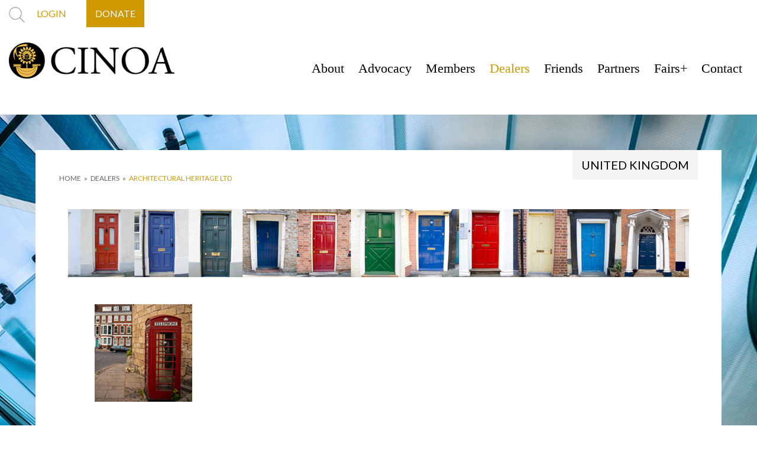

--- FILE ---
content_type: text/html; charset=UTF-8
request_url: https://www.cinoa.org/dealers/8f64fc77-17e8-40e0-aa69-8d6182a39a19/
body_size: 7578
content:

<!DOCTYPE html>
<html>
<head>
	<meta charset="utf-8">
	<meta name="viewport" content="width=device-width, initial-scale=1">

	<link rel="preconnect" href="https://fonts.googleapis.com">
	<link rel="preconnect" href="https://fonts.gstatic.com" crossorigin>
	<link href="https://fonts.googleapis.com/css2?family=Lato:ital,wght@0,300;0,400;0,700;1,400&display=swap" rel="stylesheet">

	<title>Architectural Heritage Ltd &#8211; Cinoa</title>
<meta name='robots' content='max-image-preview:large' />
	<style>img:is([sizes="auto" i], [sizes^="auto," i]) { contain-intrinsic-size: 3000px 1500px }</style>
	<link rel='dns-prefetch' href='//use.fontawesome.com' />
<link rel="alternate" type="application/rss+xml" title="Cinoa &raquo; Feed" href="https://www.cinoa.org/feed/" />
<link rel="alternate" type="application/rss+xml" title="Cinoa &raquo; Comments Feed" href="https://www.cinoa.org/comments/feed/" />
<script>
window._wpemojiSettings = {"baseUrl":"https:\/\/s.w.org\/images\/core\/emoji\/15.0.3\/72x72\/","ext":".png","svgUrl":"https:\/\/s.w.org\/images\/core\/emoji\/15.0.3\/svg\/","svgExt":".svg","source":{"concatemoji":"https:\/\/www.cinoa.org\/wp-includes\/js\/wp-emoji-release.min.js?ver=6.7.4"}};
/*! This file is auto-generated */
!function(i,n){var o,s,e;function c(e){try{var t={supportTests:e,timestamp:(new Date).valueOf()};sessionStorage.setItem(o,JSON.stringify(t))}catch(e){}}function p(e,t,n){e.clearRect(0,0,e.canvas.width,e.canvas.height),e.fillText(t,0,0);var t=new Uint32Array(e.getImageData(0,0,e.canvas.width,e.canvas.height).data),r=(e.clearRect(0,0,e.canvas.width,e.canvas.height),e.fillText(n,0,0),new Uint32Array(e.getImageData(0,0,e.canvas.width,e.canvas.height).data));return t.every(function(e,t){return e===r[t]})}function u(e,t,n){switch(t){case"flag":return n(e,"\ud83c\udff3\ufe0f\u200d\u26a7\ufe0f","\ud83c\udff3\ufe0f\u200b\u26a7\ufe0f")?!1:!n(e,"\ud83c\uddfa\ud83c\uddf3","\ud83c\uddfa\u200b\ud83c\uddf3")&&!n(e,"\ud83c\udff4\udb40\udc67\udb40\udc62\udb40\udc65\udb40\udc6e\udb40\udc67\udb40\udc7f","\ud83c\udff4\u200b\udb40\udc67\u200b\udb40\udc62\u200b\udb40\udc65\u200b\udb40\udc6e\u200b\udb40\udc67\u200b\udb40\udc7f");case"emoji":return!n(e,"\ud83d\udc26\u200d\u2b1b","\ud83d\udc26\u200b\u2b1b")}return!1}function f(e,t,n){var r="undefined"!=typeof WorkerGlobalScope&&self instanceof WorkerGlobalScope?new OffscreenCanvas(300,150):i.createElement("canvas"),a=r.getContext("2d",{willReadFrequently:!0}),o=(a.textBaseline="top",a.font="600 32px Arial",{});return e.forEach(function(e){o[e]=t(a,e,n)}),o}function t(e){var t=i.createElement("script");t.src=e,t.defer=!0,i.head.appendChild(t)}"undefined"!=typeof Promise&&(o="wpEmojiSettingsSupports",s=["flag","emoji"],n.supports={everything:!0,everythingExceptFlag:!0},e=new Promise(function(e){i.addEventListener("DOMContentLoaded",e,{once:!0})}),new Promise(function(t){var n=function(){try{var e=JSON.parse(sessionStorage.getItem(o));if("object"==typeof e&&"number"==typeof e.timestamp&&(new Date).valueOf()<e.timestamp+604800&&"object"==typeof e.supportTests)return e.supportTests}catch(e){}return null}();if(!n){if("undefined"!=typeof Worker&&"undefined"!=typeof OffscreenCanvas&&"undefined"!=typeof URL&&URL.createObjectURL&&"undefined"!=typeof Blob)try{var e="postMessage("+f.toString()+"("+[JSON.stringify(s),u.toString(),p.toString()].join(",")+"));",r=new Blob([e],{type:"text/javascript"}),a=new Worker(URL.createObjectURL(r),{name:"wpTestEmojiSupports"});return void(a.onmessage=function(e){c(n=e.data),a.terminate(),t(n)})}catch(e){}c(n=f(s,u,p))}t(n)}).then(function(e){for(var t in e)n.supports[t]=e[t],n.supports.everything=n.supports.everything&&n.supports[t],"flag"!==t&&(n.supports.everythingExceptFlag=n.supports.everythingExceptFlag&&n.supports[t]);n.supports.everythingExceptFlag=n.supports.everythingExceptFlag&&!n.supports.flag,n.DOMReady=!1,n.readyCallback=function(){n.DOMReady=!0}}).then(function(){return e}).then(function(){var e;n.supports.everything||(n.readyCallback(),(e=n.source||{}).concatemoji?t(e.concatemoji):e.wpemoji&&e.twemoji&&(t(e.twemoji),t(e.wpemoji)))}))}((window,document),window._wpemojiSettings);
</script>
<link rel='stylesheet' id='ayecode-ui-css' href='https://www.cinoa.org/bitnami/wordpress/wp-content/plugins/userswp/vendor/ayecode/wp-ayecode-ui/assets/css/ayecode-ui-compatibility.css?ver=0.1.93' media='all' />
<style id='ayecode-ui-inline-css'>
body.modal-open #wpadminbar{z-index:999}.embed-responsive-16by9 .fluid-width-video-wrapper{padding:0!important;position:initial}
</style>
<style id='wp-emoji-styles-inline-css'>

	img.wp-smiley, img.emoji {
		display: inline !important;
		border: none !important;
		box-shadow: none !important;
		height: 1em !important;
		width: 1em !important;
		margin: 0 0.07em !important;
		vertical-align: -0.1em !important;
		background: none !important;
		padding: 0 !important;
	}
</style>
<link rel='stylesheet' id='wp-block-library-css' href='https://www.cinoa.org/wp-includes/css/dist/block-library/style.min.css?ver=6.7.4' media='all' />
<style id='classic-theme-styles-inline-css'>
/*! This file is auto-generated */
.wp-block-button__link{color:#fff;background-color:#32373c;border-radius:9999px;box-shadow:none;text-decoration:none;padding:calc(.667em + 2px) calc(1.333em + 2px);font-size:1.125em}.wp-block-file__button{background:#32373c;color:#fff;text-decoration:none}
</style>
<style id='global-styles-inline-css'>
:root{--wp--preset--aspect-ratio--square: 1;--wp--preset--aspect-ratio--4-3: 4/3;--wp--preset--aspect-ratio--3-4: 3/4;--wp--preset--aspect-ratio--3-2: 3/2;--wp--preset--aspect-ratio--2-3: 2/3;--wp--preset--aspect-ratio--16-9: 16/9;--wp--preset--aspect-ratio--9-16: 9/16;--wp--preset--color--black: #000000;--wp--preset--color--cyan-bluish-gray: #abb8c3;--wp--preset--color--white: #ffffff;--wp--preset--color--pale-pink: #f78da7;--wp--preset--color--vivid-red: #cf2e2e;--wp--preset--color--luminous-vivid-orange: #ff6900;--wp--preset--color--luminous-vivid-amber: #fcb900;--wp--preset--color--light-green-cyan: #7bdcb5;--wp--preset--color--vivid-green-cyan: #00d084;--wp--preset--color--pale-cyan-blue: #8ed1fc;--wp--preset--color--vivid-cyan-blue: #0693e3;--wp--preset--color--vivid-purple: #9b51e0;--wp--preset--gradient--vivid-cyan-blue-to-vivid-purple: linear-gradient(135deg,rgba(6,147,227,1) 0%,rgb(155,81,224) 100%);--wp--preset--gradient--light-green-cyan-to-vivid-green-cyan: linear-gradient(135deg,rgb(122,220,180) 0%,rgb(0,208,130) 100%);--wp--preset--gradient--luminous-vivid-amber-to-luminous-vivid-orange: linear-gradient(135deg,rgba(252,185,0,1) 0%,rgba(255,105,0,1) 100%);--wp--preset--gradient--luminous-vivid-orange-to-vivid-red: linear-gradient(135deg,rgba(255,105,0,1) 0%,rgb(207,46,46) 100%);--wp--preset--gradient--very-light-gray-to-cyan-bluish-gray: linear-gradient(135deg,rgb(238,238,238) 0%,rgb(169,184,195) 100%);--wp--preset--gradient--cool-to-warm-spectrum: linear-gradient(135deg,rgb(74,234,220) 0%,rgb(151,120,209) 20%,rgb(207,42,186) 40%,rgb(238,44,130) 60%,rgb(251,105,98) 80%,rgb(254,248,76) 100%);--wp--preset--gradient--blush-light-purple: linear-gradient(135deg,rgb(255,206,236) 0%,rgb(152,150,240) 100%);--wp--preset--gradient--blush-bordeaux: linear-gradient(135deg,rgb(254,205,165) 0%,rgb(254,45,45) 50%,rgb(107,0,62) 100%);--wp--preset--gradient--luminous-dusk: linear-gradient(135deg,rgb(255,203,112) 0%,rgb(199,81,192) 50%,rgb(65,88,208) 100%);--wp--preset--gradient--pale-ocean: linear-gradient(135deg,rgb(255,245,203) 0%,rgb(182,227,212) 50%,rgb(51,167,181) 100%);--wp--preset--gradient--electric-grass: linear-gradient(135deg,rgb(202,248,128) 0%,rgb(113,206,126) 100%);--wp--preset--gradient--midnight: linear-gradient(135deg,rgb(2,3,129) 0%,rgb(40,116,252) 100%);--wp--preset--font-size--small: 13px;--wp--preset--font-size--medium: 20px;--wp--preset--font-size--large: 36px;--wp--preset--font-size--x-large: 42px;--wp--preset--spacing--20: 0.44rem;--wp--preset--spacing--30: 0.67rem;--wp--preset--spacing--40: 1rem;--wp--preset--spacing--50: 1.5rem;--wp--preset--spacing--60: 2.25rem;--wp--preset--spacing--70: 3.38rem;--wp--preset--spacing--80: 5.06rem;--wp--preset--shadow--natural: 6px 6px 9px rgba(0, 0, 0, 0.2);--wp--preset--shadow--deep: 12px 12px 50px rgba(0, 0, 0, 0.4);--wp--preset--shadow--sharp: 6px 6px 0px rgba(0, 0, 0, 0.2);--wp--preset--shadow--outlined: 6px 6px 0px -3px rgba(255, 255, 255, 1), 6px 6px rgba(0, 0, 0, 1);--wp--preset--shadow--crisp: 6px 6px 0px rgba(0, 0, 0, 1);}:where(.is-layout-flex){gap: 0.5em;}:where(.is-layout-grid){gap: 0.5em;}body .is-layout-flex{display: flex;}.is-layout-flex{flex-wrap: wrap;align-items: center;}.is-layout-flex > :is(*, div){margin: 0;}body .is-layout-grid{display: grid;}.is-layout-grid > :is(*, div){margin: 0;}:where(.wp-block-columns.is-layout-flex){gap: 2em;}:where(.wp-block-columns.is-layout-grid){gap: 2em;}:where(.wp-block-post-template.is-layout-flex){gap: 1.25em;}:where(.wp-block-post-template.is-layout-grid){gap: 1.25em;}.has-black-color{color: var(--wp--preset--color--black) !important;}.has-cyan-bluish-gray-color{color: var(--wp--preset--color--cyan-bluish-gray) !important;}.has-white-color{color: var(--wp--preset--color--white) !important;}.has-pale-pink-color{color: var(--wp--preset--color--pale-pink) !important;}.has-vivid-red-color{color: var(--wp--preset--color--vivid-red) !important;}.has-luminous-vivid-orange-color{color: var(--wp--preset--color--luminous-vivid-orange) !important;}.has-luminous-vivid-amber-color{color: var(--wp--preset--color--luminous-vivid-amber) !important;}.has-light-green-cyan-color{color: var(--wp--preset--color--light-green-cyan) !important;}.has-vivid-green-cyan-color{color: var(--wp--preset--color--vivid-green-cyan) !important;}.has-pale-cyan-blue-color{color: var(--wp--preset--color--pale-cyan-blue) !important;}.has-vivid-cyan-blue-color{color: var(--wp--preset--color--vivid-cyan-blue) !important;}.has-vivid-purple-color{color: var(--wp--preset--color--vivid-purple) !important;}.has-black-background-color{background-color: var(--wp--preset--color--black) !important;}.has-cyan-bluish-gray-background-color{background-color: var(--wp--preset--color--cyan-bluish-gray) !important;}.has-white-background-color{background-color: var(--wp--preset--color--white) !important;}.has-pale-pink-background-color{background-color: var(--wp--preset--color--pale-pink) !important;}.has-vivid-red-background-color{background-color: var(--wp--preset--color--vivid-red) !important;}.has-luminous-vivid-orange-background-color{background-color: var(--wp--preset--color--luminous-vivid-orange) !important;}.has-luminous-vivid-amber-background-color{background-color: var(--wp--preset--color--luminous-vivid-amber) !important;}.has-light-green-cyan-background-color{background-color: var(--wp--preset--color--light-green-cyan) !important;}.has-vivid-green-cyan-background-color{background-color: var(--wp--preset--color--vivid-green-cyan) !important;}.has-pale-cyan-blue-background-color{background-color: var(--wp--preset--color--pale-cyan-blue) !important;}.has-vivid-cyan-blue-background-color{background-color: var(--wp--preset--color--vivid-cyan-blue) !important;}.has-vivid-purple-background-color{background-color: var(--wp--preset--color--vivid-purple) !important;}.has-black-border-color{border-color: var(--wp--preset--color--black) !important;}.has-cyan-bluish-gray-border-color{border-color: var(--wp--preset--color--cyan-bluish-gray) !important;}.has-white-border-color{border-color: var(--wp--preset--color--white) !important;}.has-pale-pink-border-color{border-color: var(--wp--preset--color--pale-pink) !important;}.has-vivid-red-border-color{border-color: var(--wp--preset--color--vivid-red) !important;}.has-luminous-vivid-orange-border-color{border-color: var(--wp--preset--color--luminous-vivid-orange) !important;}.has-luminous-vivid-amber-border-color{border-color: var(--wp--preset--color--luminous-vivid-amber) !important;}.has-light-green-cyan-border-color{border-color: var(--wp--preset--color--light-green-cyan) !important;}.has-vivid-green-cyan-border-color{border-color: var(--wp--preset--color--vivid-green-cyan) !important;}.has-pale-cyan-blue-border-color{border-color: var(--wp--preset--color--pale-cyan-blue) !important;}.has-vivid-cyan-blue-border-color{border-color: var(--wp--preset--color--vivid-cyan-blue) !important;}.has-vivid-purple-border-color{border-color: var(--wp--preset--color--vivid-purple) !important;}.has-vivid-cyan-blue-to-vivid-purple-gradient-background{background: var(--wp--preset--gradient--vivid-cyan-blue-to-vivid-purple) !important;}.has-light-green-cyan-to-vivid-green-cyan-gradient-background{background: var(--wp--preset--gradient--light-green-cyan-to-vivid-green-cyan) !important;}.has-luminous-vivid-amber-to-luminous-vivid-orange-gradient-background{background: var(--wp--preset--gradient--luminous-vivid-amber-to-luminous-vivid-orange) !important;}.has-luminous-vivid-orange-to-vivid-red-gradient-background{background: var(--wp--preset--gradient--luminous-vivid-orange-to-vivid-red) !important;}.has-very-light-gray-to-cyan-bluish-gray-gradient-background{background: var(--wp--preset--gradient--very-light-gray-to-cyan-bluish-gray) !important;}.has-cool-to-warm-spectrum-gradient-background{background: var(--wp--preset--gradient--cool-to-warm-spectrum) !important;}.has-blush-light-purple-gradient-background{background: var(--wp--preset--gradient--blush-light-purple) !important;}.has-blush-bordeaux-gradient-background{background: var(--wp--preset--gradient--blush-bordeaux) !important;}.has-luminous-dusk-gradient-background{background: var(--wp--preset--gradient--luminous-dusk) !important;}.has-pale-ocean-gradient-background{background: var(--wp--preset--gradient--pale-ocean) !important;}.has-electric-grass-gradient-background{background: var(--wp--preset--gradient--electric-grass) !important;}.has-midnight-gradient-background{background: var(--wp--preset--gradient--midnight) !important;}.has-small-font-size{font-size: var(--wp--preset--font-size--small) !important;}.has-medium-font-size{font-size: var(--wp--preset--font-size--medium) !important;}.has-large-font-size{font-size: var(--wp--preset--font-size--large) !important;}.has-x-large-font-size{font-size: var(--wp--preset--font-size--x-large) !important;}
:where(.wp-block-post-template.is-layout-flex){gap: 1.25em;}:where(.wp-block-post-template.is-layout-grid){gap: 1.25em;}
:where(.wp-block-columns.is-layout-flex){gap: 2em;}:where(.wp-block-columns.is-layout-grid){gap: 2em;}
:root :where(.wp-block-pullquote){font-size: 1.5em;line-height: 1.6;}
</style>
<link rel='stylesheet' id='normalize-styles-css' href='https://www.cinoa.org/wp-content/themes/cinoa/assets/css/normalize.css?ver=6.7.4' media='all' />
<link rel='stylesheet' id='slick-styles-css' href='https://www.cinoa.org/wp-content/themes/cinoa/includes/slick/slick.css?ver=6.7.4' media='all' />
<link rel='stylesheet' id='fontawesome-styles-css' href='https://www.cinoa.org/wp-content/themes/cinoa/includes/fontawesome/css/all.min.css?ver=6.7.4' media='all' />
<link rel='stylesheet' id='theme-styles-css' href='https://www.cinoa.org/wp-content/themes/cinoa/style.css?ver=6.7.4' media='all' />
<link rel='stylesheet' id='font-awesome-css' href='https://use.fontawesome.com/releases/v7.1.0/css/all.css?wpfas=true' media='all' />
<script src="https://www.cinoa.org/wp-includes/js/jquery/jquery.min.js?ver=3.7.1" id="jquery-core-js"></script>
<script src="https://www.cinoa.org/wp-includes/js/jquery/jquery-migrate.min.js?ver=3.4.1" id="jquery-migrate-js"></script>
<script id="userswp-js-extra">
var uwp_localize_data = {"uwp_more_char_limit":"100","uwp_more_text":"more","uwp_less_text":"less","error":"Something went wrong.","error_retry":"Something went wrong, please retry.","uwp_more_ellipses_text":"...","ajaxurl":"https:\/\/www.cinoa.org\/wp-admin\/admin-ajax.php","login_modal":"1","register_modal":"1","forgot_modal":"1","uwp_pass_strength":"0","default_banner":"https:\/\/www.cinoa.org\/wp-content\/plugins\/userswp\/assets\/images\/banner.png"};
</script>
<script src="https://www.cinoa.org/wp-content/plugins/userswp/assets/js/users-wp.min.js?ver=1.2.3.18" id="userswp-js"></script>
<script src="https://www.cinoa.org/wp-content/themes/cinoa/assets/js/jquery.js?ver=6.7.4" id="jquery-js-js"></script>
<script src="https://www.cinoa.org/wp-content/themes/cinoa/includes/slick/slick.min.js?ver=6.7.4" id="slick-js-js"></script>
<script src="https://www.cinoa.org/wp-content/themes/cinoa/includes/fontawesome/js/all.min.js?ver=6.7.4" id="fontawesome-js-js"></script>
<script id="theme-js-js-extra">
var ajax_object = {"ajax_url":"https:\/\/www.cinoa.org\/wp-admin\/admin-ajax.php"};
</script>
<script src="https://www.cinoa.org/wp-content/themes/cinoa/assets/js/theme.js?ver=6.7.4" id="theme-js-js"></script>
<link rel="https://api.w.org/" href="https://www.cinoa.org/wp-json/" /><link rel="alternate" title="JSON" type="application/json" href="https://www.cinoa.org/wp-json/wp/v2/dealers/1416" /><link rel="EditURI" type="application/rsd+xml" title="RSD" href="https://www.cinoa.org/xmlrpc.php?rsd" />
<meta name="generator" content="WordPress 6.7.4" />
<link rel="canonical" href="https://www.cinoa.org/dealers/8f64fc77-17e8-40e0-aa69-8d6182a39a19/" />
<link rel='shortlink' href='https://www.cinoa.org/?p=1416' />
<link rel="alternate" title="oEmbed (JSON)" type="application/json+oembed" href="https://www.cinoa.org/wp-json/oembed/1.0/embed?url=https%3A%2F%2Fwww.cinoa.org%2Fdealers%2F8f64fc77-17e8-40e0-aa69-8d6182a39a19%2F" />
<link rel="alternate" title="oEmbed (XML)" type="text/xml+oembed" href="https://www.cinoa.org/wp-json/oembed/1.0/embed?url=https%3A%2F%2Fwww.cinoa.org%2Fdealers%2F8f64fc77-17e8-40e0-aa69-8d6182a39a19%2F&#038;format=xml" />
<script type="text/javascript">
           var ajaxurl = "https://www.cinoa.org/wp-admin/admin-ajax.php";
         </script><meta name="generator" content="WP Super Duper v1.1.18" data-sd-source="userswp" /><link rel="icon" href="https://www.cinoa.org/wp-content/uploads/2022/12/favicon-4.png" sizes="32x32" />
<link rel="icon" href="https://www.cinoa.org/wp-content/uploads/2022/12/favicon-4.png" sizes="192x192" />
<link rel="apple-touch-icon" href="https://www.cinoa.org/wp-content/uploads/2022/12/favicon-4.png" />
<meta name="msapplication-TileImage" content="https://www.cinoa.org/wp-content/uploads/2022/12/favicon-4.png" />
<style id="wpforms-css-vars-root">
				:root {
					--wpforms-field-border-radius: 3px;
--wpforms-field-background-color: #ffffff;
--wpforms-field-border-color: rgba( 0, 0, 0, 0.25 );
--wpforms-field-text-color: rgba( 0, 0, 0, 0.7 );
--wpforms-label-color: rgba( 0, 0, 0, 0.85 );
--wpforms-label-sublabel-color: rgba( 0, 0, 0, 0.55 );
--wpforms-label-error-color: #d63637;
--wpforms-button-border-radius: 3px;
--wpforms-button-background-color: #066aab;
--wpforms-button-text-color: #ffffff;
--wpforms-field-size-input-height: 43px;
--wpforms-field-size-input-spacing: 15px;
--wpforms-field-size-font-size: 16px;
--wpforms-field-size-line-height: 19px;
--wpforms-field-size-padding-h: 14px;
--wpforms-field-size-checkbox-size: 16px;
--wpforms-field-size-sublabel-spacing: 5px;
--wpforms-field-size-icon-size: 1;
--wpforms-label-size-font-size: 16px;
--wpforms-label-size-line-height: 19px;
--wpforms-label-size-sublabel-font-size: 14px;
--wpforms-label-size-sublabel-line-height: 17px;
--wpforms-button-size-font-size: 17px;
--wpforms-button-size-height: 41px;
--wpforms-button-size-padding-h: 15px;
--wpforms-button-size-margin-top: 10px;

				}
			</style></head>
<body class="dealers-template-default single single-dealers postid-1416 wp-custom-logo has_background ">
	<div id="header" class="section">
		<div class="header-container">
			<div class="top-bar">
				<div class="search">
					<form class="search-form" action="/" method="get">
	<label class="open-search" for="top-bar-search"><img src="https://www.cinoa.org/wp-content/themes/cinoa/assets/images/search-icon.jpg" ></label>
	<div class="search-input">
		<input type="text" name="s" id="top-bar-search" value="" />
		<!-- <button type="submit">Search</button> -->
	</div>
</form>				</div>
				<div class="top-links">
											<a href="/login/">LOGIN</a>
						<a href="/donate/" class="special-link">DONATE</a>
									</div>
			</div>
			<div class="header-main">
				<div class="logo">
					<div class="header-logo">
						<a href="https://www.cinoa.org/">
							<a href="https://www.cinoa.org/" class="custom-logo-link" rel="home"><img width="339" height="74" src="https://www.cinoa.org/wp-content/uploads/2022/12/Logo.png" class="custom-logo" alt="Logo" decoding="async" srcset="https://www.cinoa.org/wp-content/uploads/2022/12/Logo.png 339w, https://www.cinoa.org/wp-content/uploads/2022/12/Logo-300x65.png 300w" sizes="(max-width: 339px) 100vw, 339px" /></a>						</a>
					</div>
				</div>
				<div class="menu-container">
					<div class="mobile-bg"></div>
					<div class="menu-main-menu-container"><ul id="menu-main-menu" class="menu"><li id="menu-item-36" class="menu-item menu-item-type-post_type menu-item-object-page menu-item-has-children menu-item-36"><a href="https://www.cinoa.org/about/">About</a>
<ul class="sub-menu">
	<li id="menu-item-278" class="menu-item menu-item-type-post_type menu-item-object-page menu-item-278"><a href="https://www.cinoa.org/about/message-from-the-president/">Message from the President</a></li>
	<li id="menu-item-279" class="menu-item menu-item-type-post_type menu-item-object-page menu-item-279"><a href="https://www.cinoa.org/about/code-of-ethics/">Code of Ethics &#038; Charter</a></li>
	<li id="menu-item-277" class="menu-item menu-item-type-post_type menu-item-object-page menu-item-277"><a href="https://www.cinoa.org/about/why-buy-sell-with-a-cinoa-dealer/">Why Buy/Sell with a CINOA affiliated dealer</a></li>
	<li id="menu-item-276" class="menu-item menu-item-type-post_type menu-item-object-page menu-item-276"><a href="https://www.cinoa.org/about/membership-and-support/">Membership and Support</a></li>
	<li id="menu-item-5768" class="menu-item menu-item-type-post_type menu-item-object-page menu-item-5768"><a href="https://www.cinoa.org/about/how-your-financial-contributions-help-amplify-our-efforts-in-lobbying-research-and-education/">Contributions for lobbying, research and education</a></li>
</ul>
</li>
<li id="menu-item-38" class="menu-item menu-item-type-post_type menu-item-object-page menu-item-38"><a href="https://www.cinoa.org/advocacy/">Advocacy</a></li>
<li id="menu-item-41" class="menu-item menu-item-type-post_type menu-item-object-page menu-item-41"><a href="https://www.cinoa.org/members/">Members</a></li>
<li id="menu-item-40" class="menu-item menu-item-type-post_type menu-item-object-page menu-item-40 current_page_item"><a href="https://www.cinoa.org/dealers/">Dealers</a></li>
<li id="menu-item-5730" class="menu-item menu-item-type-post_type menu-item-object-page menu-item-5730"><a href="https://www.cinoa.org/donate/">Friends</a></li>
<li id="menu-item-5022" class="menu-item menu-item-type-post_type menu-item-object-page menu-item-5022"><a href="https://www.cinoa.org/partners/">Partners</a></li>
<li id="menu-item-42" class="menu-item menu-item-type-post_type menu-item-object-page menu-item-42"><a href="https://www.cinoa.org/fairs-events/">Fairs+</a></li>
<li id="menu-item-35" class="menu-item menu-item-type-post_type menu-item-object-page menu-item-35"><a href="https://www.cinoa.org/contact/">Contact</a></li>
</ul></div>					<div class="mobile-menu-close">
						<span class="line"></span>
						<span class="line"></span>
					</div>
				</div>
				<div class="mobile-menu-toggle">
					<span class="line"></span>
					<span class="line"></span>
					<span class="line"></span>
				</div>
			</div>
		</div>
	</div>

	<div class="background-div" style="background-image:url(https://www.cinoa.org/wp-content/uploads/2022/12/cinoa-associations-dealers-min.jpg);">

<div class="main-content">

	<div class="page-content">

		<div class="meta">
			<div class="bread-crumbs">
				<a href="/">HOME</a> 
				<span class="arrows">»</span> <a href="/dealers/">DEALERS</a>
				<span class="arrows">»</span> <a href="https://www.cinoa.org/dealers/8f64fc77-17e8-40e0-aa69-8d6182a39a19/" class="active">Architectural Heritage Ltd</a>
			</div>

			<div class="country">
				<span>United Kingdom</span>
			</div>
		</div>

		<div class="single-dealer">

			<div class="banner-image" style="background-image:url('https://www.cinoa.org/wp-content/themes/cinoa/assets/images/location-images/United Kingdom/UK_Banner.jpg');">
				
			</div>

			<div class="single-dealer-container">
				<div class="image">
					<img src="https://www.cinoa.org/wp-content/themes/cinoa/assets/images/location-images/United Kingdom/UK_165x165_5.jpg" alt="Architectural Heritage Ltd" title="Architectural Heritage Ltd">
				</div>

				<h1>Architectural Heritage Ltd</h1>

				<div class="content">
					<p>Architectural Heritage was founded over 40 years ago and is now into its second generation, with Alex Puddy heading up the business.  </p>
<p>As one of England&#8217;s leading specialists in period garden ornament and statuary, Architectural Heritage always looks to source the finest pieces from the 17th to the early part of the 20th century.  It has recently expanded its remit to incorporate modern British sculpture for the landscape and home from the mid-20th century onwards. </p>
<p>In its earliest form Architectural Heritage held a large stock of period architectural elements; this has now been refined to include examples of panelling, staircases and other interesting architectural pieces.</p>
<p>Open year round, six days a week, the entire inventory is on display in the galleries and grounds of the 17th-century Manor House at Taddington, a small hamlet situated deep in the heart of the Cotswolds.  </p>
<p>The latest Period Garden Statuary &#038; Architectural Elements catalogue is available upon request or can be viewed on-line via the Architectural Heritage website.</p>
				</div>
			</div>

			<div class="dealer-data">
				<div class="half">
																<span class="data-point"><strong>Address</strong><br/> Taddington Manor, Taddington, Cheltenham, Taddington, Gloucestershire, GL54 5RY, England</span>
										<div class="links">
													<span class="contact-line">
								<strong>TEL</strong>
								<a href="tel:+44 (0)1386 584414">+44 (0)1386 584414</a>
							</span>
																		<span class="contact-line">
							<strong>WEB</strong>
							<a href="http://www.architectural-heritage.co.uk">http://www.architectural-heritage.co.uk</a>
						</span>
																		<span class="contact-line">
							<strong>EMAIL</strong>
							<a href="mailto:puddy@architectural-heritage.co.uk">puddy@architectural-heritage.co.uk</a>
						</span>
																	</div>
					<div class="location">
											</div>
				</div>
				<div class="half">
											<span class="data-point"><strong>Gallery Opening Hours:</strong><br/> <p>Open Monday-Friday 9-5; Saturday 10.30-4</p>
</span>
									</div>
			</div>
			
						<div class="single-dealer-container">
				<div class="affiliated-with">
					
					<span class="header">Affiliated</span>
					
					<div class="affiliates">
													<div class="affiliate">
								<a href="https://www.cinoa.org/members/british-antique-dealers-association/" style="border:none;">
									<img src="https://www.cinoa.org/wp-content/uploads/2023/01/bada2020.jpg" alt="bada2020" title="bada2020">
								</a>
							</div>
											</div>
				</div>
							</div>
		</div>

	</div>
</div>

	
	</div> <!-- background div -->

	<div id="footer" class="section">
		<div class="container">
			<div class="footer-main">
				<div class="footer-menu">
					<div class="menu-footer-menu-container"><ul id="menu-footer-menu" class="menu"><li id="menu-item-287" class="menu-item menu-item-type-post_type menu-item-object-page menu-item-287"><a href="https://www.cinoa.org/fairs-events/">Fairs + Events</a></li>
<li id="menu-item-286" class="menu-item menu-item-type-post_type menu-item-object-page menu-item-286"><a href="https://www.cinoa.org/members/">Members</a></li>
<li id="menu-item-285" class="menu-item menu-item-type-post_type menu-item-object-page menu-item-285"><a href="https://www.cinoa.org/dealers/">Dealers</a></li>
<li id="menu-item-649" class="menu-item menu-item-type-post_type menu-item-object-page menu-item-649"><a href="https://www.cinoa.org/art-market-facts/">Facts</a></li>
<li id="menu-item-283" class="menu-item menu-item-type-post_type menu-item-object-page menu-item-283"><a href="https://www.cinoa.org/advocacy/">Advocacy</a></li>
<li id="menu-item-5020" class="menu-item menu-item-type-post_type menu-item-object-page menu-item-5020"><a href="https://www.cinoa.org/partners/">Partners</a></li>
<li id="menu-item-5021" class="menu-item menu-item-type-post_type menu-item-object-page menu-item-5021"><a href="https://www.cinoa.org/faqs/">FAQs</a></li>
<li id="menu-item-281" class="menu-item menu-item-type-post_type menu-item-object-page menu-item-281"><a href="https://www.cinoa.org/about/">About</a></li>
<li id="menu-item-280" class="menu-item menu-item-type-post_type menu-item-object-page menu-item-280"><a href="https://www.cinoa.org/contact/">Contact</a></li>
</ul></div>				</div>
				<div class="footer-contact">
					<a href="/contact/" class="btn">CONTACT US</a>
					<div class="powered"><a href="https://www.Ronati.com" target="_blank"></a></div>
				</div>
			</div>
			<div class="bottom-bar">
				<div class="copyright">
					<span>&copy; 2025 CINOA. All Rights Reserved</span>
				</div>
				<div class="policies">
					<div class="menu-policies-container"><ul id="menu-policies" class="menu"><li id="menu-item-51" class="menu-item menu-item-type-post_type menu-item-object-page menu-item-51"><a href="https://www.cinoa.org/terms-of-use/">Terms of Use</a></li>
<li id="menu-item-54" class="menu-item menu-item-type-post_type menu-item-object-page menu-item-privacy-policy menu-item-54"><a rel="privacy-policy" href="https://www.cinoa.org/privacy-policy/">Privacy Policy</a></li>
<li id="menu-item-50" class="menu-item menu-item-type-post_type menu-item-object-page menu-item-50"><a href="https://www.cinoa.org/cookie-policy/">Cookie Policy</a></li>
<li id="menu-item-49" class="menu-item menu-item-type-post_type menu-item-object-page menu-item-49"><a href="https://www.cinoa.org/accessiblity/">Accessiblity</a></li>
</ul></div>				</div>
			</div>
		</div>
	</div>

	<style>html{font-size:16px;}</style>
</body>
</html>

--- FILE ---
content_type: text/css
request_url: https://www.cinoa.org/wp-content/themes/cinoa/style.css?ver=6.7.4
body_size: 8961
content:
/*
	Theme Name: Cinoa
	Author: Ronati
*/


/*=================================*/
/* GENERAL */
/*=================================*/

*{
	box-sizing: border-box;
}

.page-404{
	display: flex;
	flex-direction: column;
	align-items: center;
	justify-content: center;
/* 	width: 100%; */
	text-align: center;
	min-height: calc(100vh - 650px);
}

html{
	position: relative;
	scroll-behavior: smooth;
}

body{
	font-family: 'Lato', sans-serif;
	font-size: 20px;
	line-height: 1.4;
	color: #646464;
}

@media screen and (max-width: 600px){
	#wpadminbar{ position:fixed; }
}

body .background-div{
	display: inline-block;
	width: 100%;
	padding-bottom: 50px;
	background-size: 170%;
	background-position: top center;
	background-repeat: repeat-y;
}

body.has_background .main-content{
	margin: 60px;
}
	body.has_background .main-content .page-content{
		max-width: 1330px;
		width: 100%;
		margin: 0 auto;
		padding: 70px 55px;
		background-color: #FFF;
	}
		body.has_background .main-content .container h1{
			margin-top: 0;
		}

@media(max-width: 767px){
	body.has_background .background-div{
		background-size: 500%;
	}
	body.has_background .main-content{
		margin: 60px 15px;
	}
		body.has_background .main-content .page-content{
			margin: 0 auto;
			padding: 45px 15px;
		}
}

.bsui .row{
	max-width: initial;
	margin: 0;
	padding: 0;
}
.container{
	max-width: 1190px;
	width: 100%;
	margin: 0 auto;
	padding: 0 15px;
}
.container.wp-block-columns .container{
	max-width: initial;
	padding: 0;
	margin: 0;
}

h1,h2,h3,h4,h5,h6{
	font-family: 'Georgia', serif;
	line-height: 1.3;
	font-weight: 400;
	color: #ce9800;
}
h1{}
h2{ font-size: 32px; }
h3{}
h4{}
h5{}
h6{}

@media(max-width:767px){
	h1.has-background,
	h2.has-background,
	h3.has-background,
	h4.has-background,
	h5.has-background,
	h6.has-background,
	p.has-background{
		padding: 30px 20px;
	}
}

a,
.bsui a{
	color: #ce9800;
	border-bottom: 1px solid #ce9800;
	text-decoration: none;
	transition: all .2s;
}
a:hover,
.bsui a:hover{
	opacity: .7;
}
.bsui a:hover{
	color: #ce9800;
	text-decoration: none;
}
a.btn{
	display: inline-block;
	padding: 15px 30px;
	font-size: 16px;
	line-height: 1;
	color: #FFF;
	background-color: #ce9800;
}

figure{
	margin: 0;
}
.wp-block-image figcaption{
	margin: 10px 0 0;
	font-size: 16px;
	color: #b4b4b4;
}
.wp-block-columns{
	margin: 20px 0;
}

img{
	max-width:100%;
	height: auto;
}

.loader{
	display: none;
	width: 100%;
	margin: 25px 0;
	text-align: center;
}
	.loader img{ width: 100px; height: 100px; }


/* FIELDS, INPUTS, BUTTONS */
input:not([type=submit]),
.uwp-login-class input:not([type=submit]),
.bsui .form-control{
	padding: 20px;
	font-family: 'Lato', sans-serif;
	font-size: 22px;
	border: 1px solid #b4b4b4;
	border-radius: 0;
}
form:not(.acf-form) button,
form:not(.acf-form) input[type=submit],
.bsui form:not(.acf-form) button:not(:disabled),
.bsui form:not(.acf-form) [type="button"]:not(:disabled),
.bsui form:not(.acf-form) [type="reset"]:not(:disabled),
.bsui form:not(.acf-form) [type="submit"]:not(:disabled){
	display: inline-block;
	padding: 20px;
	text-align: center;
	font-family: 'Lato', sans-serif;
	font-size: 20px;
	color: #FFF;
	background-color: #ce9800;
	border: none;
	border-radius: 0;
	cursor: pointer;
	transition: all .2s;
}
button:hover,
input[type=submit]:hover,
.bsui .btn-primary:hover{ opacity: .7; }

.page-content form:not(.acf-form) ol li,
.page-content form:not(.acf-form) ul li{
	margin-bottom: 25px;
	color: #646464;
}
.page-content{
	counter-reset: li-counter;
}
.page-content ol:not(.split-list),
.page-content ul:not(.split-list){
	counter-reset: li-counter;
}
	.page-content ol > li,
	.page-content ul > li{
		position: relative;
		margin-bottom: 18px;
		padding-left: 10px;
		list-style-type: none;
		counter-increment: li-counter;
	}
	.page-content ol > li:not(.list-unstyled):before{
		content: counter(li-counter)'.';
		position: absolute;
		right: calc(100% + 0px);
		display: inline-block;
		font-family: 'Georgia', serif;
		color: #ce9800;
	}
	.page-content ul > li:not(.list-unstyled):before{
		content:'\2022';
		position: absolute;
		right: calc(100% + 0px);
		display: inline-block;
		font-family: 'Georgia', serif;
		color: #ce9800;
	}

/* SEARCH BOX STYLING */
.posts-nav{
	display: flex;
	flex-direction: row;
	justify-content: flex-end;
	column-gap: 20px;
	margin: 20px 0;
}
.cinoa-search-box .cinoa-search-form{
	display: flex;
	flex-direction: row;
	margin: 0px 5px 0 0;
}
	.cinoa-search-box .cinoa-search-form .search-form{
		display: flex;
		flex-direction: row;
	}
	.cinoa-search-box .cinoa-search-form label.open-search{
		display: flex;
		flex-direction: row;
		align-items: center;
		font-size: 12px;
		text-transform: uppercase;
		color: #ce9800;
		cursor: pointer;
	}
		.cinoa-search-box .cinoa-search-form label.open-search img{ margin-left:10px; }
	.search-input{
		position: relative;
		z-index: -999;
		display: flex;
		flex-direction: row;
		width: 0px;
		transition: all .4s;
		overflow: hidden;
	}
	.search-input.open{
		width: 230px;
		z-index: 1;
	}
		.cinoa-search-box .cinoa-search-form input[type=text]{
			height: 25px;
			margin-left: 5px;
			border: 0;
			border-bottom: 1px solid #ce9800;
			color: #adadad;
		}
		.cinoa-search-box .cinoa-search-form input[type=text]:focus{outline: none;}
	.cinoa-search-box .cinoa-search-form button{
		border: 0;
		cursor: pointer;
	}


/* BREADCRUMBS */
.bread-crumbs{
	font-size: 12px;
	color: #646464;
}
	.bread-crumbs .arrows{
		margin: 0 3px;
	}
	.bread-crumbs a{
		border: 0;
		text-decoration: none;
		text-transform: uppercase;
		color: #646464;
	}
	.bread-crumbs a.active{
		color: #ce9800;
	}


/* PAGINATION */
.pagination{
	display: flex;
	align-items: center;
}
	.pagination .page-numbers{
		margin: 0 5px;
		font-family: 'Lato', sans-serif;
		font-size: 16px;
		border: 0;
		text-decoration: none;
	}
	.pagination .page-numbers:first-child{ margin-left: 0; }
	.pagination .page-numbers:last-child{ margin-right: 0; }



/*=================================*/
/* HEADER */
/*=================================*/
#header{
	background-color: #FFF;
}
.header-container{
	max-width: 1370px;
	width: 100%;
	margin: 0 auto;
	padding: 0 15px 55px;
}
	.top-bar{
		display: flex;
		flex-direction: row;
		justify-content: right;
		margin-bottom: 20px;
	}
		.top-bar .search{
			margin: 11px 5px 0 0;
		}
			.top-bar .search .search-form{
				display: flex;
				flex-direction: row;
			}
			.top-bar .search label.open-search{
				cursor: pointer;
			}
				.top-bar .search label.open-search img{ opacity: .5; }
			.search-input{
				position: relative;
				z-index: -999;
				display: flex;
				flex-direction: row;
				width: 0px;
				transition: all .4s;
				overflow: hidden;
			}
			.search-input.open{
				width: 180px;
				z-index: 1;
			}
				.top-bar .search input[type=text]{
					height: 25px;
					margin-left: 5px;
					border: 0;
					border-bottom: 1px solid #adadad;
					color: #adadad;
				}
				.top-bar .search input[type=text]:focus{outline: none;}
			.top-bar .search button{
				border: 0;

				cursor: pointer;
			}
		.top-links{}
			.top-links a{
				display: inline-block;
				padding: 15px;
				font-size: 16px;
				line-height: 1;
				color:#ce9800;
				border: 0;
			}
			.top-links a.special-link{
				margin-left: 15px;
				background-color: #ce9800;
				color: #FFF;
			}
	.header-main{
		display: flex;
		flex-direction:row;
		justify-content: space-between;
		align-items: flex-end;
	}
		.header-main .logo{}
			.header-main .logo a{
				border: 0;
			}
		.header-main .menu-container{
			margin-bottom: 10px;
			transition: all .3s;
		}
			.header-main .menu-container ul{
				margin: 0;
				padding: 0;
			}
				.header-main .menu-container ul li{
					position: relative;
					list-style-type: none;
					display: inline-block;
				}
					.header-main .menu-container ul li a{
						position: relative;
						padding: 10px;
						font-family: 'Georgia', serif;
						font-size: 24px;
						line-height: 1;
						color: #000;
						border: 0;
					}
					.header-main .menu-container ul li a:hover,
					.header-main .menu-container ul li.current_page_item > a{
						color: #ce9800;
					}
					/*.header-main .menu-container ul li.current_page_item > a:after{
						content:'';
						position: absolute;
						top: 100%;
						left: 10px;
						display: inline-block;
						width: calc(100% - 20px);
						height: 2px;
						background-color: #ce9800;
					}*/
					.header-main .menu-container ul li.menu-item-has-children:hover{

					}
					.header-main .menu-container ul li ul.sub-menu{
						display: none;
						position: absolute;
						top: 100%;
						left: -1px;
						z-index: 99;
						width: 300px;
						padding: 65px 0 20px;
						background-color: #FFF;
						border-bottom: 1px solid #ce9800;
					}
					.header-main .menu-container ul li:hover ul.sub-menu{ display: inline-block; }
						.header-main .menu-container ul li ul.sub-menu li{}
							.header-main .menu-container ul li ul.sub-menu li a{
								display: inline-block;
								font-size: 18px;
								line-height: 1.4;
								padding: 10px;
							}

	.mobile-menu-close{
		position: absolute;
		top: 10px;
		right: 15px;
		display: none;
		flex-direction: column;
		align-items: center;
		justify-content: center;
		width: 25px;
		height: 25px;
		cursor: pointer;
		z-index: 999;
	}
		.mobile-menu-close .line{
			position: relative;
			display: inline-block;
			width: 20px;
			height: 1px;
			margin: 3px 0;
			background-color: #000;
		}
		.mobile-menu-close .line:first-child{
			transform: rotate(45deg);
			top: 4px;
		}
		.mobile-menu-close .line:last-child{
			transform: rotate(-45deg);
			top: -3px;
		}
	.mobile-menu-toggle{
		display: none;
		flex-direction: column;
		align-items: center;
		justify-content: center;
		width: 25px;
		height: 25px;
		margin-bottom: 10px;
		cursor: pointer;
	}
		.mobile-menu-toggle .line{
			display: inline-block;
			width: 20px;
			height: 2px;
			margin: 3px 0;
			background-color: #000;
		}
	.mobile-bg{ display:none; }


@media(max-width: 1600px){
	.header-main .menu-container ul li ul.sub-menu{
		width: 160px;
	}
}

@media(max-width: 1350px){
	.logo{
		width: 280px;
	}
	.header-main .menu-container ul li a{
		font-size: 22px;
	}
}
@media(max-width: 1200px){
	.logo{
		width: 250px;
	}
	.header-main .menu-container ul li a{
		font-size: 20px;
		padding: 10px 5px;
	}
}
@media(max-width: 1024px){
	.top-bar{
		justify-content: center;
	}
		.top-bar .search{
			margin-top: 5px;
		}
		.top-links a{
			font-size: 14px;
			padding: 12px;
		}
		.top-links a.special-link{ margin-left: 12px; }

	.menu-container{
		position: fixed;
		top: 0;
		right: -300px;
		width: 300px;
		height: 100vw;
		height: 100%;
		background: #FFF;
		border-left: 1px solid #e3e3e3;
		overflow: hidden;
		z-index: 999;
	}
	.logged-in .menu-container{ top: 32px; }
	.menu-container.open{
		right: 0;
	}
	.menu-container.open .mobile-bg{
		position: fixed;
		top: 0;
		left: 0;
		display: inline-block;
		width: 100%;
		height: 100%;
		z-index: 1;
	}
		.menu-main-menu-container{ height: 100%; }
		.header-main .menu-container ul{
			position: relative;
			height: 100%;
			padding: 25px 25px;
			z-index:999;
		}
			.header-main .menu-container ul li{ width: 100%; margin: 5px 0; }
			.header-main .menu-container ul li.current_page_item{ margin-bottom: 10px; }
			.header-main .menu-container ul li.current_page_item a:after{
				top: initial;
				left: 5px;
				bottom: 5px;
				width: calc(100% - 10px);
			}
			.header-main .menu-container ul li.menu-item-has-children:hover{ border: 0; }
				.header-main .menu-container ul li ul.sub-menu{
					display: inline-block;
					position: initial;
					top: initial;
					left: initial;
					padding: 0 0 0 15px;
					width: initial;
					border: 0;
				}
					.header-main .menu-container ul li ul.sub-menu li{
						margin: 0;
					}
					.header-main .menu-container ul li ul.sub-menu li a{
						line-height: 1.4;
						padding: 5px 0px;
					}

	.mobile-menu-close,
	.mobile-menu-toggle{ display:flex; }
	.header-main .menu-container ul li a{
		font-size: 20px;
		padding: 10px 5px;
	}
}
@media(max-width: 767px){
	.header-container{
		padding: 0 15px 25px;
	}
		.logo{
			width: 200px;
		}
}
@media(max-width: 1200px){
	
}



/*=================================*/
/* FOOTER */
/*=================================*/
#footer{
	padding: 40px 0;
	background-color: #000;
	color: #FFF;
	font-size: 18px;
}
	#footer .footer-main{
		display: flex;
		flex-direction: row;
		justify-content: space-between;
		margin-bottom: 40px;
	}
		#footer .footer-main .footer-menu{}
			#footer .footer-main .footer-menu ul{
				margin: 0;
				padding: 0;
			}
				#footer .footer-main .footer-menu ul li{
					list-style-type: none;
					padding: 5px 0;
				}
					#footer .footer-main .footer-menu ul li a{
						color: #FFF;
						border: 0;
					}
		.footer-contact{
			display: flex;
			flex-direction: column;
			justify-content: right;
			align-items: flex-end;
		}
			.footer-contact .powered{
				height: 80px;
				width: 175px;
				margin-top: auto;
				background: url('/wp-content/uploads/2023/05/powered-by-Ronati-white.png') no-repeat center center;
				background-size: contain;
			}
				.footer-contact .powered a{
					display: inline-block;
					width: 100%;
					height: 100%;
					text-decoration: none;
					border: none;
				}
	#footer .bottom-bar{
		display: flex;
		flex-direction: row;
		justify-content: space-between;
		align-items: center;
	}
		#footer .bottom-bar .policies{}
			#footer .bottom-bar .policies ul{
					margin: 0;
					padding: 0;
				}
					#footer .bottom-bar .policies ul li{
						list-style-type: none;
						display: inline-block;
						padding: 9px;
					}
						#footer .bottom-bar .policies ul li a{
							color: #FFF;
							border: 0;
						}


@media(max-width: 1024px){
	.copyright,
	#footer .bottom-bar .policies ul li a{
		font-size: 16px;
	}
}
@media(max-width:767px){
	#footer .footer-main{
		flex-direction: column;
		align-items: center;
	}
	.footer-contact{ margin-top: 50px; }
		.footer-contact .powered{ margin-top: 50px; }
	#footer .bottom-bar{
		flex-direction: column-reverse;
		flex-wrap: wrap;
		text-align: center;
	}
	.copyright{
		width: 100%;
	}
	#footer .bottom-bar .policies{
		width: 100%;
		margin-bottom: 15px;
	}
}



/*=================================*/
/* PAGE STYLING */
/*=================================*/
.page-content{
	position: relative;
	color: #646464;
}
	.page-content h3{
		display: inline-block;
		width: 100%;
		padding-bottom: 10px;
		margin: 10px 0 10px;
		font-family: 'Lato', sans-serif;
		font-weight: 700;
		font-size: 24px;
		border-bottom: 1px solid #ce9800;
	}
	.page-content .meta{
		position: absolute;
		top: 0;
		left: 0;
		margin: 0 40px;
		width: calc(100% - 80px);
		padding: 40px 0px 5px;
	}
		.page-content .meta .country,
		.page-content .meta .subject{
			position: absolute;
			top: 0;
			right: 0;
		}
			.page-content .meta .country span,
			.page-content .meta .subject span{
				display: inline-block;
				min-width: 170px;
				padding: 15px;
				text-align: center;
				font-size: 20px;
				line-height: 1;
				text-transform: uppercase;
				color: #000;
				background-color: #f5f5f5;
			}
			.page-content .subject span{ font-size: 16px; }
			.page-content .subject span.anti-money-laundering{ background-color: #cedfbb; }
			.page-content .subject span.antique-ivory{ background-color: #e4e3b7; }
			.page-content .subject span.press-release-art-market-papers{ background-color: #e1e1e1; }
			.page-content .subject span.eu-legislation-initiatives{ background-color: #e9d4b1; }
			.page-content .subject span.unesco{ background-color: #b5dae0; }
			.page-content .subject span.illicit-trade-sudies{ background-color: #d5d3e6; }

.president-column h2{
	margin: 0;
	font-size: 25px;
}
.president-column p{ margin: 0; }



/*=================================*/
/* ASSOCIATION SINGLE */
/*=================================*/
.single-associations .page-content{
	position: relative;
	color: #323232;
}
	.single-associations .page-content .meta{}
		.single-associations .page-content .meta .country{}
			.single-associations .page-content .meta .country span{}
	.single-associations .page-content .image{
		max-width: 200px;
	}
		.single-associations .page-content .image img{}
	.single-associations .page-content h1.title{
		margin: 0 0 10px;
		font-family: 'Lato', sans-serif;
		font-size: 32px;
		font-weight: 700;
		color: #323232;
	}
	.single-associations .page-content .excerpt{
		color: #323232;
	}

	.single-associations .page-content .data{
		display: inline-block;
		width: 100%;
		margin: 30px 0 0;
		padding: 45px;
		background-color: #f5f5f5;
	}
		.single-associations .page-content .data .content{
			display: inline-block;
			width: 100%;
		}
			.single-associations .page-content .data .content p:first-child{margin-top: 0;}
			.single-associations .page-content .data .content p:last-child{margin-bottom: 0;}
		.single-associations .page-content .data .data-box{
			display: flex;
			flex-direction: row;
			flex-wrap: wrap;
			margin-top: 40px;
			grid-gap: 50px;
		}
			.single-associations .page-content .data .data-box .address,
			.single-associations .page-content .data .data-box .links{
				display: flex;
				flex-direction: column;
			}
			.single-associations .page-content .data .data-box .address{}
			.single-associations .page-content .data .data-box .links{}
				.single-associations .page-content .data .data-box .links span{
					display: inline-block;
					width: 100%;
				}
					.single-associations .page-content .data .data-box .links span strong{
						display: inline-block;
						min-width: 50px;
						margin-right: 10px;
						font-size: 16px;
						font-weight: 900;
						color: #323232;
					}
					.single-associations .page-content .data .data-box .links span a{
						text-decoration: none;
						border: 0;
						white-space: nowrap;
					}


.single-associations .dealers{
	margin: 40px 0 0 0;
}
	.single-associations .dealer{
		display: flex;
		flex-direction: row;
		flex-wrap: wrap;
		padding: 25px 0;
		border-bottom: 1px solid #b2b2b2;
	}
	.single-associations .dealer:first-child{ border-top: 1px solid #b2b2b2; }
		.single-associations .dealer .image{
			width: 210px;
			padding-right: 45px;
		}
			.single-associations .dealer .image img{}
		.single-associations .dealer .data{
			width: calc(100% - 210px);
			margin: 0;
			padding: 0;
			background: none;
		}
			.single-associations .dealer .data > span{
				display: inline-block;
				width: 100%;
			}
			.single-associations .dealer .data .title{
				display: inline-block;
				width: 100%;
				margin-bottom: 5px;
				font-size: 32px;
				font-weight: 700;
				color: #323232;
			}
			.single-associations .dealer .data .address{}
			.single-associations .dealer .data .gallery-data{
				margin: 5px 0 25px;
			}
				.single-associations .dealer .data .gallery-data span{
					display: inline-block;
					width: 100%;
				}
				.single-associations .dealer .data .gallery-data .gallery-text{}
				.single-associations .dealer .data .gallery-data .showroom-text{}
			.single-associations .dealer .data .excerpt{
				font-size: 20px;
				color: #646464;
			}
				.single-associations .dealer .data .excerpt p:first-child{ margin-top: 0; }
				.single-associations .dealer .data .excerpt p:last-child{ margin-bottom: 0; }
				.single-associations .dealer .data .excerpt .link{
					display: inline-block;
					margin:0 0 0 10px;
					border: none;
				}
			.single-associations .dealer .data .link{
				margin-top: 15px;
			}
				.single-associations .dealer .data .link a{
					display: inline-block;
					border: 0;
				}

.association-dealer .banner-image{
	height: 115px;
	margin: 30px 0 0;
	padding: 0;
	background-size: cover;
	background-position: center;
	background-repeat: no-repeat;
}

.single-dealer-container{
	padding: 40px 45px;
}
	.single-dealer-container .image{
		max-width: 200px;
		margin-bottom: 40px;
	}
	.single-dealer-container h1{
		margin-top: 0;
		font-family: 'Lato', sans-serif;
		font-size: 32px;
		font-weight: 700;
		color: #323232;
	}
	.single-dealer-container .content{

	}
		.single-dealer-container .content p:first-child{ margin-top: 0; }
		.single-dealer-container .content p:last-child{ margin-bottom: 0; }


.dealer-data{
	display: flex;
	flex-direction: row;
	flex-wrap: wrap;
	padding: 45px;
	background-color: #f5f5f5;
}
	.dealer-data .half{
		display: flex;
		flex-direction: column;
		width: 50%;
	}
	.dealer-data .half:first-child{ padding-right: 15px; }
	.dealer-data .half:last-child{ padding-left: 15px; }
		.dealer-data .data-point{
			display: inline-block;
			width: 100%;
			margin-bottom: 20px;
		}
			.dealer-data .data-point p{ margin: 0; }

		.dealer-data .links{
				display: flex;
				flex-direction: column;
			}
				.dealer-data .links span{
					display: inline-block;
					width: 100%;
				}
					.dealer-data .links span strong{
						display: inline-block;
						min-width: 50px;
						margin-right: 10px;
						font-size: 16px;
						font-weight: 900;
						color: #323232;
					}
					.dealer-data .links span a{
						white-space: nowrap;
					}
		.dealer-data .half .location{
			display: flex;
			flex-direction: row;
			align-items: center;
			column-gap: 10px;
			margin-top: 20px;
		}


.affiliated-with{
	margin-top: 20px;
}
	.affiliated-with .header{
		font-size: 20px;
		font-weight: 700;
		color: #323232;
	}
	.affiliated-with .affiliates{
		display: flex;
		flex-direction: row;
		flex-wrap: wrap;
		align-items: center;
		column-gap: 30px;
		row-gap: 30px;
		margin: 30px 0;
	}
		.affiliated-with .affiliates .affiliate{
			width: 200px;
		}
			.affiliated-with .affiliates .affiliate a{
				display: inline-block;
				border: none;
				line-height: 1;
			}

@media(max-width: 1200px){
	.single-member-container,
	.member-data{
		padding: 45px 20px;
	}
}
@media(max-width: 1024px){
	.single-associations .page-content .meta{
		padding: 50px 0px 5px;
	}
		.single-associations .page-content .meta .country span{
			padding: 10px;
		}
}
@media(max-width: 768px){
	body.single-associations .main-content .page-content{
		padding: 75px 15px 45px;
	}
	.member-data .half{
		display: flex;
		flex-direction: column;
		width: 100%;
	}
	.member-data .half:first-child{ margin-bottom:30px; padding-right: 0px; }
	.member-data .half:last-child{ padding-left: 0px; }
}
@media(max-width: 767px){
	.single-associations .page-content .meta .country{
		width: 100%;
		text-align: center;
	}

	.single-member-container,
	.member-data,
	.single-associations .page-content .data{
		padding: 35px 10px;
	}
		.single-associations .member .image{
			width: 100%;
			padding: 0;
		}
		.single-associations .member .data{
			width: 100%;
			margin-top: 20px;
		}
}



/*=================================*/
/* BLOCKS */
/*=================================*/

/* BANNER SLIDER */
.banner-slider{}
	.banner-image{
		position: relative;
		display: inline-block;
		width: 100%;
		height: 0;
		padding-bottom: 41.40786749482402%;
		background-size: cover;
		background-position: center;
		background-repeat: no-repeat;
	}
		.hero-banner-main .slide-data{
			position: absolute;
			top: 0;
			left: 0;
			width: 100%;
			height: 100%;
		}
			.hero-banner-main .container{
				max-width: 1370px;
				width: 100%;
				height: 100%;
				margin: 0 auto;
			}
				.banner-slider .content{
					display: flex;
					flex-direction: column;
					align-items: center;
					justify-content: center;
					max-width: 530px;
					width: 100%;
					height: 100%;
					padding: 70px;
					background-color: rgba(0,0,0,.6);
					font-family: 'Georgia', serif;
					font-size: 36px;
					line-height: 1.3;
					color: #FFF;
				}
					.banner-slider .content p{
						margin: 17.5px 0;
					}
					.banner-slider .content .yellow{
						color: #ce9800;
					}
			.banner-slider .source{
				display: inline-block;
				width: 100%;
				text-align: right;
				padding: 0 0 10px;
			}
				.banner-slider .source span{
					font-size: 16px;
					line-height: 1.1;
					color: #969696;
				}

@media(max-width: 1024px){
	.banner-slider .content{
		max-width: 460px;
		font-size: 28px;
	}
}

@media(max-width:768px){
	.banner-slider .content{
		max-width: 85%;
		margin: 0 auto;
		padding: 35px;
		font-size: 24px;
		text-align: center;
	}
}

@media(max-width: 600px){
	.banner-slider .content{
		font-size: 16px;
	}
	.banner-slider .content p{
		margin:10px 0;
	}
}




/* INFO BLOCKS */
.info-blocks-block{
	margin-top: 50px;
}
	.info-blocks-block .container{
		max-width: 1330px;
	}
		.info-blocks-block .info-blocks{
			--columns: 4;
			--gap: 20px;
			display: flex;
			flex-direction: row;
			flex-wrap: wrap;
			gap: var(--gap);
			width: 100%;
		}
			.info-blocks-block .info-blocks .info-block{
				display: flex;
				flex-direction: column;
				width: calc((100% / var(--columns)) - var(--gap) + (var(--gap) / var(--columns)));
				flex: 0 0 calc((100% / var(--columns)) - var(--gap) + (var(--gap) / var(--columns)));
/* 				margin: 0 10px; */
			}
				.info-blocks .info-block .image{}
					.info-blocks .info-block .image img{}
				.info-blocks .info-block .content{
					display: inline-block;
					width: 100%;
					padding: 0 10px;
				}
					.info-blocks .info-block .title{
						margin: 35px 0 15px;
						line-height: 1.2;
					}
					.info-blocks .info-block .excerpt{}
						.info-blocks .info-block .excerpt a{
							display: inline-block;
							font-size: 16px;
							text-transform: uppercase;
							border: 0;
						}
							.info-blocks .info-block .excerpt a .arrows{ font-size:20px; }

@media(max-width: 1024px){
	.info-blocks-block .info-blocks{
		--columns: 2;
	}
	.info-blocks-block .info-blocks .info-block{
/* 		width: calc(50% - 20px); */
		margin-bottom: 40px;
	}
}
@media(max-width: 767px){
	.info-blocks-block .info-blocks{
		--columns: 1;
		align-items: center;
	}
	.info-blocks-block .info-blocks .info-block{
/* 		width: calc(100% - 20px); */
		text-align: center;
	}
}


/* DSIPLAY FAIRS + EVENTS */
.fairs-events-box{
	display: flex;
	flex-direction: row;
	flex-wrap: wrap;
}
	.fair-event{
		position: relative;
		display: flex;
		flex-direction: column;
		align-items: center;
		width: calc(50% - 55px);
		margin-bottom: 30px;
	}
	.fair-event:nth-child(odd){margin-right: 55px;}
	.fair-event:nth-child(even){margin-left: 55px;}
		.fair-event .image{
			display: inline-block;
			width: 100%;
			height: 215px;
			padding: 30px 0 35px;
			text-align: center;
			border: 1px solid #969696;
		}
			.fair-event .image img{
				height: 100%;
				width: auto;
			}
		.fair-event .country{
			display: inline-block;
			width: 100%;
			margin: 10px 0 20px;
		}
			.fair-event .country span{
				display: inline-block;
				font-size: 16px;
				line-height: 1;
				text-transform: uppercase;
				color: #000;
			}
		.fair-event .data{
			display: inline-block;
			width: 100%;
		}
			.fair-event .data .title{
				margin: 0 0 5px;
				font-family: 'Lato', sans-serif;
				font-size: 26px;
				line-height: 1.1;
				color: #ce9800;

			}
			.fair-event .data .dates{
				display: inline-block;
				width: 100%;
				margin: 5px 0 10px;
			}
				.fair-event .data .dates span{
					font-size: 22px;
					font-weight: 500;
					color: #646464;
				}
			.fair-event .data .content{
				display: inline-block;
				width: 100%;
				color: #646464;	
			}
				.fair-event .data .content p:first-child{ margin-top: 0; }
				.fair-event .data .content p:last-child{ margin-bottom: 0; }
			.fair-event .data a{
				text-decoration: none;
				border: 0;
				word-break: break-all;
			}

@media(max-width: 1023px){
	.fair-event{
		width: 100%;
	}
	.fair-event:nth-child(odd){margin-right: 0px;}
	.fair-event:nth-child(even){margin-left: 0px;}
}


/* DISPLAY ASSOCIATIONS */
.association{
	position: relative;
	display: flex;
	flex-direction: row;
	align-items: center;
	padding: 45px 0 40px;
	border-top: 1px solid #b2b2b2;
}
.association:last-child{
	border-bottom: 1px solid #b2b2b2;
}
	.association .country{
		position: absolute;
		top: 0;
		right: 0;
	}
		.association .country span{
			display: inline-block;
			min-width: 170px;
			padding: 15px;
			text-align: center;
			font-size: 20px;
			line-height: 1;
			text-transform: uppercase;
			color: #000;
			background-color: #f5f5f5;
		}
	.association .image{
		width: 230px;
		flex: 0 0 230px;
		padding-right: 25px;
	}
		.association .image img{
			max-width: 205px;
		}
	.association .data .title{
		margin: 0 0 5px;
		font-family: 'Lato', sans-serif;
		font-size: 32px;
		font-weight: 700;
		line-height: 1.1;
		color: #323232;

	}
	.association .data .excerpt{
		display: inline-block;
		width: 100%;
		margin-bottom: 5px;
		color: #323232;
	}
	.association .data a{

	}

@media(max-width: 1024px){
	.association .data .title{ font-size:28px; }
}
@media(max-width: 768px){
	.association{
		flex-wrap: wrap;
		padding: 40px 0 40px;
	}
		.association .country span{
			padding: 10px;
			font-size: 18px;
		}
		.association .image{
			width: 100%;
			text-align: center;
			padding-right: 0;
		}
		.association .data{
			width: 100%;
		}
}

/* DISPLAY PARTNERS */
.partners-block{}
	.partners-block .partner-categories{
		display: flex;
		flex-direction: row;
		flex-wrap: wrap;
		gap: 30px;
		row-gap: 10px;
		margin: 40px auto;
	}
		.partners-block .partner-categories .partners-category-select{
			position: relative;
			display: flex;
			flex-direction: column;
			font-family: 'Georgia', serif;
			font-size: 18px;
			color: #646464;
			text-decoration: none;
			transition: all .2s;
			cursor: pointer;
		}
		.partners-block .partner-categories .partners-category-select:after{
			content: '';
			position: absolute;
			top: 10%;
			right: -15px;
			height: 80%;
			width: 1px;
			background-color: #bababa;
		}
		.partners-block .partner-categories .partners-category-select:last-child:after{ display: none; }
		.partners-block .partner-categories .partners-category-select:hover{ color: #ce9800; }
		.partners-block .partner-categories .partners-category-select.selected{ color: #ce9800; }
	
	.partners-cat{
		display: flex;	
		flex-direction: row;
		flex-wrap: wrap;
		gap: 40px;
	}
/* 	.partners-cat.active{ display: flex; } */
		.partners-cat .partner{
			display: none;
			flex-direction: column;
			width: calc(33.3333% - 80px/3);
			flex: 0 0 calc(33.3333% - 80px/3);
		}
		.partners-cat .partner.active{ display: flex; }
			.partners-cat .partner .image{
				display: flex;
				height: 200px;
				margin: 0 auto;
			}
				.partners-cat .partner .image img{
					display: block;
					max-width: 100%;
					width: fit-content;
					max-height: 100%;
					height: fit-content;
					margin: auto;
				}
			.partners-cat .partner .title{
				margin-top: 10px;
				font-family: 'Lato', sans-serif;
				color: #343434;
				border: none;
			}
			.partners-cat .partner .link{}
				.partners-cat .partner .link a{
					border: none;
				}
	.partner .image{
		display: inline-block;
		width: 245px;
		margin-bottom: 15px;
	}
		.partner .image img{
			width: 100%;
			height: auto;
		}
	.partner h1.title{
		margin-top: 0;
		font-family: 'Lato', sans-serif;
		font-size: 32px;
		font-weight: 700;
		color: #323232;
	}
	.partner .data{
		padding: 45px;
		background-color: #f5f5f5;
	}
		.partner .links{
			display: flex;
			flex-direction: column;
		}
			.partner .links span{
				display: inline-block;
				width: 100%;
			}
				.partner .links span strong{
					display: inline-block;
					min-width: 50px;
					margin-right: 10px;
					font-size: 16px;
					font-weight: 900;
					color: #323232;
				}
				.partner .links span a{
					white-space: nowrap;
				}

@media(max-width: 1023px){
	
	.partners-cat .partner{
		width: calc(50% - 20px);
		flex: 0 0 calc(50% - 20px);
	}
	
}
@media(max-width: 767px){
	.partners-block .partner-categories .partners-category-select{
		width: 100%;	
	}
	.partners-block .partner-categories .partners-category-select:after{ display: none; }
	
	.partners-cat .partner{
		width: 100%;
		flex: 0 0 100%;
	}
}


/* DISPLAY DEALERS */
.dealers-block{

}
	.dealers-block .posts-nav{
		display: flex;
		flex-direction: row;
		flex-wrap: wrap;
		align-items: center;
		justify-content: space-between;
		margin-bottom: 20px;
	}
	.dealers-block .filters{
		position: relative;
		display: flex;
		align-items: center;
	}
		.dealers-block .open-filters{
			font-size: 12px;
			color: #ce9800;
			cursor: pointer;
			transition: all .2s;
		}
		.filters-open:hover{ opacity:.7; }
		.filters-box{
			position: absolute;
			top: 100%;
			left: 0;
			display: none;
			padding: 10px 15px 30px;
			background-color: #FFF;
			z-index: 99;
			border: 1px solid #e3e3e3;
		}
		.filters-box.open{
			display: inline-block;
		}
			.filters-box .filter-name{
				font-size: 16px;
			}
			.filters-box select{
				padding: 3px;
				font-size: 16px;
				border-radius: 0;
				border-color: #ce9800;
			}
	
.filter-letters{}
	.filter-letters-box{
		display: flex;
		flex-direction: row;
		align-items: center;
		column-gap: 10px;
		transition: all .3s;
	}
	.filter-letters-box.search-open{
		grid-gap: 0;
	}
		.filter-letters .filter-letter{

		}
			.filter-letters .filter-letter label.filter-letter-label{
				padding: 0 5px;
				text-transform: uppercase;
				font-size: 16px;
				color: #646464;
				cursor: pointer;
			}
			.filter-letters .filter-letter input:checked + label.filter-letter-label{ color: #ce9800; }
			.filter-letters .filter-letter:first-child label.filter-letter-label{ padding-left: 0; }
			.filter-letters .filter-letter:last-child label.filter-letter-label{ padding-right: 0; }
			.filter-letters .filter-letter label.filter-letter-label:hover,
			.filter-letters .filter-letter.active label.filter-letter-label{
				color: #ce9800;
			}
			.filter-letters .filter-letter input{
				position: absolute;
				opacity: 0;
				left: -99999px;
			}
	form[name=dealers-search]{
		margin-top: 7px;
	}

.dealer{
	position: relative;
	display: flex;
	flex-direction: row;
	align-items: center;
	padding: 20px 0;
	border-top: 1px solid #b2b2b2;
}
.dealer:last-child{
	border-bottom: 1px solid #b2b2b2;
}
	.dealer .country{
		position: absolute;
		top: 0;
		right: 0;
	}
		.dealer .country span{
			display: inline-block;
			min-width: 170px;
			padding: 15px;
			text-align: center;
			font-size: 20px;
			line-height: 1;
			text-transform: uppercase;
			color: #000;
			background-color: #f5f5f5;
		}
	.dealer .image{
		width: 210px;
		flex: 0 0 210px;
		min-height: 165px;
		padding-right: 45px;
	}
		.dealer .image img{

		}
	.dealer .data .title{
		margin: 0 0 5px;
		font-family: 'Lato', sans-serif;
		font-size: 32px;
		font-weight: 700;
		line-height: 1.1;
		color: #323232;

	}
	.dealer .data .excerpt{
		display: inline-block;
		width: 100%;
		margin-bottom: 5px;
		color: #646464;
	}
	.dealer .data .excerpt a.link{
		display: inline-block;
		margin-left: 10px;
		border: 0;
	}

@media(max-width: 1330px){
	.filter-letters-box{ column-gap: 7px; }
}
@media(max-width: 1250px){
	.filter-letters-box{ column-gap: 5px; }
}
@media(max-width: 1200px){
	.filter-letters{ width: 100%; }
	.filter-letters-box{ flex-wrap:wrap; }
	.filter-letters-box.search-open{ grid-gap: 5px; }
}
@media(max-width: 1024px){
	.dealer .data .title{ font-size:28px; }
}
@media(max-width: 768px){
	.filter-letters-box{ column-gap: 2px; }
	.filter-letters-box.search-open{ grid-gap: 2px; }

	.dealer{
		flex-wrap: wrap;
		padding: 40px 0 40px;
	}
		.dealer .country span{
			padding: 10px;
			font-size: 18px;
		}
		.dealer .image{
			width: 100%;
			flex: 0 0 100%;
			text-align: center;
			margin-bottom: 20px;
			padding-right: 0;
		}
		.dealer .data{
			width: 100%;
		}
}



.single-dealer .banner-image{
	height: 115px;
	margin: 30px 0 0;
	padding: 0;
	background-size: cover;
	background-position: center;
	background-repeat: no-repeat;
}

.single-dealer-container{
	padding: 40px 45px;
}
	.single-dealer-container h1{
		margin-top: 0;
		font-family: 'Lato', sans-serif;
		font-size: 32px;
		font-weight: 700;
		color: #323232;
	}
	.single-dealer-container .content{

	}
		.single-dealer-container .content p:first-child{ margin-top: 0; }
		.single-dealer-container .content p:last-child{ margin-bottom: 0; }


.dealer-data{
	display: flex;
	flex-direction: row;
	flex-wrap: wrap;
	padding: 45px;
	background-color: #f5f5f5;
}
	.dealer-data .half{
		display: flex;
		flex-direction: column;
		width: 50%;
	}
	.dealer-data .half:first-child{ padding-right: 15px; }
	.dealer-data .half:last-child{ padding-left: 15px; }
		.dealer-data .data-point{
			display: inline-block;
			width: 100%;
			margin-bottom: 20px;
		}
			.dealer-data .data-point p{ margin: 0; }

		.dealer-data .links{
				display: flex;
				flex-direction: column;
			}
				.dealer-data .links span{
					display: inline-block;
					width: 100%;
				}
					.dealer-data .links span strong{
						display: inline-block;
						min-width: 50px;
						margin-right: 10px;
						font-size: 16px;
						font-weight: 900;
						color: #323232;
					}
					.dealer-data .links span a{
						white-space: nowrap;
					}
		.dealer-data .half .location{
			display: flex;
			flex-direction: row;
			align-items: center;
			column-gap: 10px;
			margin-top: 20px;
		}


.affiliated-with{
	margin-top: 20px;
}
	.affiliated-with .header{
		font-size: 20px;
		font-weight: 700;
		color: #323232;
	}
	.affiliated-with .affiliates{
		display: flex;
		flex-direction: row;
		flex-wrap: wrap;
		align-items: center;
		column-gap: 30px;
		row-gap: 30px;
		margin: 30px 0;
	}
		.affiliated-with .affiliates .affiliate{
			width: 200px;
		}

@media(max-width: 1200px){
	.single-dealer-container,
	.dealer-data{
		padding: 45px 20px;
	}
}
@media(max-width: 1024px){
	.single-dealer .page-content .meta{
		padding: 50px 0px 5px;
	}
		.single-dealer .page-content .meta .country span{
			padding: 10px;
		}
}
@media(max-width: 768px){
	body.single-dealer .main-content .page-content{
		padding: 75px 15px 45px;
	}
	.dealer-data .half{
		display: flex;
		flex-direction: column;
		width: 100%;
	}
	.dealer-data .half:first-child{ margin-bottom:30px; padding-right: 0px; }
	.dealer-data .half:last-child{ padding-left: 0px; }
}
@media(max-width: 767px){
	.single-dealer .page-content .meta .country{
		width: 100%;
		text-align: center;
	}

	.single-dealer-container,
	.dealer-data,
	.single-dealer .page-content .data{
		padding: 35px 10px;
	}
		.single-dealer .dealer .image{
			width: 100%;
			padding: 0;
		}
		.single-dealer .dealer .data{
			width: 100%;
			margin-top: 20px;
		}
}


/* DISPLAY FAQS BLOCK */
.faq-block{
	margin-bottom: 50px;
}
.faq-block:last-child{
	margin-bottom: 0;
}
	.faq-block .faq-title{
		margin: 0;
		padding: 0;
		background-color: #f5f5f5;
	}
		.faq-block .faq-title h3{
			margin: 0;
			padding: 20px 0;
			font-size: 22px;
			font-weight: 700;
			border: none;
			
		}
	.faqs-box{}
		.faqs-box .faq{
			display: inline-block;
			width: 100%;
			margin: 15px 0;
		}
		.faqs-box .faq:first-child{ margin-top: 30px; }
		.faqs-box .faq:last-child{ margin-bottom: 30px; }
			.faqs-box .faq .question{
				position: relative;
				font-weight: 700;
				cursor: pointer;
				transition: all .2s;
			}
			.faqs-box .faq .question:hover{ opacity: .7; }
				.faqs-box .faq .question:before{
					content:'';
					position: absolute;
					top: 7px;
					left: -15px;
					display: inline-block;
					width: 0; 
					height: 0; 
					border-top: 7px solid transparent;
					border-bottom: 7px solid transparent;
					border-left: 8px solid #ce9800;
				}
				.faqs-box .faq .question.open:before{
					left: -20px;
					border-left: 7px solid transparent;
					border-right: 7px solid transparent;
					border-top: 8px solid #ce9800;
					border-bottom: 0px;
				}
			.faqs-box .faq .answer{
				display: none;
				word-break: break-word;
			}
				.faqs-box .faq .answer p:first-child{
					margin-top: 10px;
				}
				.faqs-box .faq .answer p:last-child{
					margin-bottom: 0;
				}

@media(max-width: 767px){
	.faqs-box .faq{
		font-size: 18px;
	}
}


/* NEWS */
.news-post{
	position: relative;
	display: flex;
	flex-direction: row;
	align-items: center;
	padding: 40px 0;
	border-top: 1px solid #b2b2b2;
}
.news-post:last-child{
	border-bottom: 1px solid #b2b2b2;
}
	.news-post .country{
		position: absolute;
		top: 0;
		right: 0;
	}
		.news-post .country span{
			display: inline-block;
			min-width: 170px;
			padding: 15px;
			text-align: center;
			font-size: 20px;
			line-height: 1;
			text-transform: uppercase;
			color: #000;
			background-color: #f5f5f5;
		}
	.news-post .image{
		max-width: 330px;
		max-height: 65px;
		margin-bottom: 25px;
		padding-right: 45px;
	}
		.news-post .image img{

		}
	.news-post .data .title{
		margin: 0 0 5px;
		font-family: 'Georgia', serif;
		font-size: 32px;
		line-height: 1.1;
		color: #ce9800;

	}
	.news-post .data .news-meta{
		font-size: 16px;
		color: #000;
	}
		.news-post .data .news-meta{}
		.news-post .data .news-meta{}
		.news-post .data .news-meta .yellow{ color: #ce9800; }
	.news-post .data .excerpt{
		display: inline-block;
		width: 100%;
		margin-bottom: 5px;
		color: #646464;
	}
	.news-post .data .excerpt a.link{
		display: inline-block;
		margin-left: 5px;
		font-size: 16px;
		border: 0;
	}


/* PERSPECTIVES */
.perspective{
	position: relative;
	display: flex;
	flex-direction: row;
	align-items: center;
	padding: 50px 0;
	border-top: 1px solid #b2b2b2;
}
.perspective:last-child{
	border-bottom: 1px solid #b2b2b2;
}
	.perspective .subject{
		position: absolute;
		top: 0;
		right: 0;
	}
		.perspective .subject span{
			display: inline-block;
			min-width: 170px;
			padding: 15px;
			text-align: center;
			font-size: 16px;
			line-height: 1.3;
			text-transform: uppercase;
			color: #000;
			background-color: #f5f5f5;
		}
	.perspective .data .title{
		margin: 0 0 5px;
		font-family: 'Georgia', serif;
		font-size: 32px;
		line-height: 1.1;
		color: #464646;

	}
	.perspective .data .news-meta{
		font-size: 16px;
		color: #000;
	}
		.perspective .data .news-meta{}
		.perspective .data .news-meta{}
		.perspective .data .news-meta .yellow{ color: #ce9800; }
	.perspective .data .excerpt{
		display: inline-block;
		width: 100%;
		margin-bottom: 5px;
		color: #646464;
	}
	.perspective .data a.link{
		font-size: 16px;
		border: 0;
	}

@media(max-width: 1024px){
	.single-perspectives .page-content .meta{
		padding: 50px 0px 5px;
	}
		.single-perspectives .page-content .meta .subject span,
		.perspective .subject span{
			padding: 10px;
		}
}
@media(max-width: 768px){
	body.single-perspectives .main-content .page-content{
		padding: 75px 15px 45px;
	}
}
@media(max-width: 767px){
	.perspective{
		padding: 65px 0 50px;
	}

	.single-perspectives .page-content .meta .subject{
		width: 100%;
		text-align: center;
	}
}

/* ART MARKET FACTS */
.facts{

}
	.fact{
		position: relative;
		display: flex;
		flex-direction: row;
		align-items: center;
		padding: 45px 0 40px;
		border-top: 1px solid #b2b2b2;
	}
		.fact .title{
			margin: 0 0 5px;
			font-family: 'Lato', sans-serif;
			font-size: 26px;
			line-height: 1.1;
			color: #ce9800;
		}
		.fact .data .excerpt a.link{
			display: inline-block;
			margin-left: 5px;
			font-size: 16px;
			border: 0;
		}


/*=================================*/
/* ACCOUNT PAGES */
/*=================================*/

/* REGISTER FORM */
.uwp-footer-link{
}
	.uwp-footer-link a{
		border: none;
	}

/* FORGOT PASSWORD FORM */
body.uwp_forgot_page .main-content .page-content{
	max-width: 490px;
	padding: 60px 50px 40px;
}

/* LOGIN FORM */
.uwp_login_page{

}
body.uwp_login_page .main-content .page-content{
	max-width: 490px;
	padding: 60px 50px 40px;
}
	.uwp-login-class{
		max-width: 400px;
		width: 100%;
		margin: 0 auto;
		padding: 0 15px;
	}
		.bsui .card-body{ padding: 0; }
		.bsui .card-title{
			font-family: 'Georgia', serif;
			font-size: 25px;
		}
			.uwp-login-form{
				display: inline-block;
				width: 100%;
				margin-top: 20px;
			}
				.uwp-login-class .login-remember{ display: none; }
				.uwp-login-class input:not([type=submit]){
					width: 100%;
				}
				.uwp-login-class input[type=submit],
				.uwp-login-class .uwp_login_submit{
					display: inline-block;
					width: 100%;
					margin: 20px 0;
				}
				.uwp-login-class .uwp-footer-link .uwp-forgot-password-link{
					display: inline-block;
					width: 100%;
					text-align: center;
					color: #646464;
					border: none;
					text-decoration: none;
				}
				.bsui .input-group-append{ display: none; }

.bsui .col-1,
.bsui .col-2,
.bsui .col-3,
.bsui .col-4,
.bsui .col-5,
.bsui .col-6,
.bsui .col-7,
.bsui .col-8,
.bsui .col-9,
.bsui .col-10,
.bsui .col-11,
.bsui .col-12,
.bsui .col,
.bsui .col-auto,
.bsui .col-sm-1,
.bsui .col-sm-2,
.bsui .col-sm-3,
.bsui .col-sm-4,
.bsui .col-sm-5,
.bsui .col-sm-6,
.bsui .col-sm-7,
.bsui .col-sm-8,
.bsui .col-sm-9,
.bsui .col-sm-10,
.bsui .col-sm-11,
.bsui .col-sm-12,
.bsui .col-sm,
.bsui .col-sm-auto,
.bsui .col-md-1,
.bsui .col-md-2,
.bsui .col-md-3,
.bsui .col-md-4,
.bsui .col-md-5,
.bsui .col-md-6,
.bsui .col-md-7,
.bsui .col-md-8,
.bsui .col-md-9,
.bsui .col-md-10,
.bsui .col-md-11,
.bsui .col-md-12,
.bsui .col-md,
.bsui .col-md-auto,
.bsui .col-lg-1,
.bsui .col-lg-2,
.bsui .col-lg-3,
.bsui .col-lg-4,
.bsui .col-lg-5,
.bsui .col-lg-6,
.bsui .col-lg-7,
.bsui .col-lg-8,
.bsui .col-lg-9,
.bsui .col-lg-10,
.bsui .col-lg-11,
.bsui .col-lg-12,
.bsui .col-lg,
.bsui .col-lg-auto,
.bsui .col-xl-1,
.bsui .col-xl-2,
.bsui .col-xl-3,
.bsui .col-xl-4,
.bsui .col-xl-5,
.bsui .col-xl-6,
.bsui .col-xl-7,
.bsui .col-xl-8,
.bsui .col-xl-9,
.bsui .col-xl-10,
.bsui .col-xl-11,
.bsui .col-xl-12,
.bsui .col-xl,
.bsui .col-xl-auto,
.bsui .col-xxl-1,
.bsui .col-xxl-2,
.bsui .col-xxl-3,
.bsui .col-xxl-4,
.bsui .col-xxl-5,
.bsui .col-xxl-6,
.bsui .col-xxl-7,
.bsui .col-xxl-8,
.bsui .col-xxl-9,
.bsui .col-xxl-10,
.bsui .col-xxl-11,
.bsui .col-xxl-12,
.bsui .col-xxl,
.bsui .col-xxl-auto{
	padding-left: 0;
	padding-right: 0;
}


.acf-form{
	border: 1px solid #e3e3e3;
	padding: 10px;
}
.acf-form-submit{
	margin-top: 50px;
	padding: 0 16px;
	text-align: right;
}
	.acf-form-submit input[type=submit]{
		display: inline-block;
		padding: 15px 30px;
		font-size: 16px;
		line-height: 1;
		color: #FFF;
		background-color: #ce9800;
		border: none;
		text-transform: uppercase;
	}
	.acf-basic-uploader{
		width: 100%;		
	}
		.acf-basic-uploader input{
			width: 100%;
		}
	.acf-relationship .list li{
		list-style-type: none;
		margin-left: 0;
		font-size: 18px;
	}
	.acf-relationship .list li:before{
		content: ''!important;
	}


.acf-field-link .acf-input{ min-height: 42px; }
.acf-form .acf-repeater .acf-row-handle .acf-icon{ margin: 4px 0 0 -2px; }

.acf-field.hide-me{
	display: none!important;
}

@media(max-width: 767px){
	.acf-fields > .acf-field{
		padding: 0!important;
	}
		.acf-basic-uploader input{
			font-size: 12px;
			padding: 8px;
		}

	.acf-relationship .selection .values,
	.acf-relationship .selection .choices,
	.acf-field[data-width="50"],
	.acf-field[data-width="80"]{
		width: 100%!important;
	}
}

/* ASSOCIATES */
.account-buttons{
	display: inline-block;
	width: 100%;
	margin-bottom: 25px;
	padding-bottom: 10px;
	
}
	.account-buttons .add-associate{
		display: inline-block;
		padding: 5px 10px;
		text-align: center;
		font-family: 'Lato', sans-serif;
		font-size: 20px;
		color: #FFF;
		background-color: #ce9800;
		border: none;
		border-radius: 0;
		cursor: pointer;
		transition: all .2s;
	}
	.account-buttons .add-associate:hover{ opacity: .7; }

.account-associations{
	display: flex;
	flex-direction: row;
	flex-wrap: wrap;
	width: 100%;
}
	.account-associate{
		display: flex;
		flex-direction: row;
		width: 100%;
		padding: 15px 0;
		border-bottom: 1px solid rgba(206,152,0,40%);
	}
	.account-associate.headers{
		margin-bottom: 20px;
		border-bottom: 1px solid #ce9800;
	}
		.account-associate .title{
			display: flex;
			flex-direction: column;
			width: calc(100% - 210px);
			padding-right: 15px;
		}
		.account-associate .actions{
			display: flex;
			flex-direction: column;
			width: 210px;
		}
			.account-associate .actions-row{
				display: flex;
				flex-direction: row;
				justify-content: space-around;
				width: 100%;
			}
				.account-associate .actions-row span{
					display: inline-block;
					padding: 5px 10px;
					text-align: center;
					font-family: 'Lato', sans-serif;
					font-size: 18px;
					color: #FFF;
					background-color: #ce9800;
					border: none;
					border-radius: 0;
					cursor: pointer;
					transition: all .2s;
				}
				.account-associate .actions-row span:hover{ opacity: .7; }

@media(max-width:767px){
	.account-associate{
		align-items: center;
	}
		.account-associate .title{
			width: calc(100% - 70px);
		}
		.account-associate .actions{
			width: 70px;
		}
			.actions-row{
				flex-wrap: wrap;
				row-gap: 10px;
			}
}	


/* DEALERS */
.account-buttons{
	display: inline-block;
	width: 100%;
	margin-bottom: 25px;
	padding-bottom: 10px;
	
}
	.account-buttons .add-dealer{
		display: inline-block;
		padding: 5px 10px;
		text-align: center;
		font-family: 'Lato', sans-serif;
		font-size: 20px;
		color: #FFF;
		background-color: #ce9800;
		border: none;
		border-radius: 0;
		cursor: pointer;
		transition: all .2s;
	}
	.account-buttons .add-dealer:hover{ opacity: .7; }

.account-dealers{
	display: flex;
	flex-direction: row;
	flex-wrap: wrap;
	width: 100%;
}
	.account-dealer{
		display: flex;
		flex-direction: row;
		width: 100%;
		padding: 15px 0;
		border-bottom: 1px solid rgba(206,152,0,40%);
	}
	.account-dealer.headers{
		margin-bottom: 20px;
		border-bottom: 1px solid #ce9800;
	}
		.account-dealer .title{
			display: flex;
			flex-direction: column;
			width: calc(100% - 210px);
			padding-right: 15px;
		}
		.account-dealer .actions{
			display: flex;
			flex-direction: column;
			width: 210px;
		}
			.account-dealer .actions-row{
				display: flex;
				flex-direction: row;
				justify-content: space-around;
				width: 100%;
			}
				.account-dealer .actions-row span{
					display: inline-block;
					padding: 5px 10px;
					text-align: center;
					font-family: 'Lato', sans-serif;
					font-size: 18px;
					color: #FFF;
					background-color: #ce9800;
					border: none;
					border-radius: 0;
					cursor: pointer;
					transition: all .2s;
				}
				.account-dealer .actions-row span:hover{ opacity: .7; }

.account-dealers .posts-nav{
	width: 100%;
}
.account-dealers .cinoa-search-box .cinoa-search-form label.open-search{ margin-bottom: 0;}


@media(max-width:767px){
	.account-dealer{
		align-items: center;
	}
		.account-dealer .title{
			width: calc(100% - 70px);
		}
		.account-dealer .actions{
			width: 70px;
		}
			.actions-row{
				flex-wrap: wrap;
				row-gap: 10px;
			}
}


/* LINK TO ME LOGOS */
.link-to-me-logos{}
	.link-to-me-logos .logos{
		display: flex;
		flex-direction: row;
		flex-wrap: wrap;
		column-gap: 50px;
		row-gap: 50px;
	}
		.link-to-me-logos .logos .logo{
			display: flex;
			flex-direction: column;
			width: calc(50% - 25px);
			flex: 0 0 calc(50% - 25px);
			padding: 25px 25px;
			border: 1px solid #ce9800;
		}
			.link-to-me-logos .logos .logo .logo-image{
				display: inline-block;
				width: 100%;
				margin-bottom: 25px;
				text-align: center;
			}
			.link-to-me-logos .logos .logo .html{
				display: inline-block;
				margin-bottom: 25px;
				padding: 10px 15px;
				border: 1px solid #e3e3e3;
				font-size: 16px;
				word-wrap: break-word;
			}
			.link-to-me-logos .logos .logo .html.hide{ display: none; }
			.link-to-me-logos .logos .logo .buttons{
				display: flex;
				margin-top: auto;
				flex-direction: row;
				align-content: center;
				justify-content: space-evenly;	
			}
				.link-to-me-logos .logos .logo .buttons .button{
					display: flex;
					flex-direction: column;
					padding: 15px 30px;
					font-size: 16px;
					line-height: 1;
					color: #FFF;
					background-color: #ce9800;
					cursor: pointer;
				}
				.logo .logo-tooltip {
				  position: relative;
				  display: inline-block;
				}
					.logo .logo-tooltip .logo-tooltiptext {
					  visibility: hidden;
					  width: 140px;
					  background-color: #555;
					  color: #fff;
					  text-align: center;
					  border-radius: 6px;
					  padding: 5px;
					  position: absolute;
					  z-index: 1;
					  bottom: 150%;
					  left: 50%;
					  margin-left: -75px;
					  opacity: 0;
					  transition: opacity 0.3s;
					}
					.logo .logo-tooltip .logo-tooltiptext::after {
					  content: "";
					  position: absolute;
					  top: 100%;
					  left: 50%;
					  margin-left: -5px;
					  border-width: 5px;
					  border-style: solid;
					  border-color: #555 transparent transparent transparent;
					}
					.logo .logo-tooltip:hover .logo-tooltiptext {
					  visibility: visible;
					  opacity: 1;
					}



/* HIDE CONTENT ON POSTS PAST 1st PAGE */
/* .page-id-18.paged .page-content > div.container, */
.page-id-20.paged .page-content > div.container,
.page-id-22.paged .page-content > div.container,
.page-id-26.paged .page-content > div.container,
.page-id-602.paged .page-content > div.container{
	display: none;
}
/* .page-id-18.paged .page-content > div.container:first-child, */
.page-id-20.paged .page-content > div.container:first-child,
.page-id-22.paged .page-content > div.container:first-child,
.page-id-26.paged .page-content > div.container:first-child,
.page-id-602.paged .page-content > div.container:first-child{
	display: block;
}

--- FILE ---
content_type: application/javascript
request_url: https://www.cinoa.org/wp-content/themes/cinoa/assets/js/theme.js?ver=6.7.4
body_size: 1181
content:
jQuery(document).ready(function($){

	let searchParams = new URLSearchParams(window.location.search)
	let isPaged = searchParams.get('paged');
	// console.log(isPaged);
	if(isPaged > 0){
		var postNav = $(".posts-nav");
		$('html, body').animate({
	        scrollTop: postNav.offset().top - 100
	    }, 500);
	}

	$('.mobile-menu-toggle').on('click',function(){
		$('.menu-container').addClass('open');
	});
	$('.mobile-menu-close,.mobile-bg').on('click',function(){
		$('.menu-container').removeClass('open');
	});
	
	$('.banner-slider').slick({
		arrows: false,
		dots: false,
		inifinite: true,
		slidesToScroll: 1,
		autoplay: true,
		autoplaySpeed: 5000,
	});

	// $('.search-form .open-search').on('click',function(){
	// 	$('.search-form .search-input').toggleClass('open');
	// });

	$('.search-form .open-search').on('click',function(){
		$(this).parent().children('.search-input').toggleClass('open');
		$(this).closest('form').toggleClass('open');

		if($(this).closest('.search-form').hasClass('dealers-search')){
			$('.filter-letters-box').toggleClass('search-open');
		}
	});
	
	$('form.search-form img').on('click',function(e){

		if($(this).closest('form').hasClass('open')){
			e.stopPropagation();
			$(this).closest('form.open').submit();
		}
		
	});
	
	$('form[name=fairs-events-search]').on('submit',function(e){
		e.preventDefault();
		var formData = $(this).serialize();

		$.ajax({
			type: "POST",
			dataType: "html",
			url: ajax_object.ajax_url,
			data: formData,
			success: function(resp){
				var resp = $.parseJSON(resp);
				console.log(resp);
				if(resp['postsHTML'] == 0){
					$('.fairs-events-box').html('<p>Sorry, no result were found.</p>');
				} else{
					$('.fairs-events-box').html(resp['postsHTML']);
				}
				if(resp['pagination'] == 0){
					$('.pagination').html('<p>Sorry, no result were found.</p>');
				} else{
					$('.pagination').html(resp['pagination']);
				}
			}
		});
	});

	$('form[name=associations-search]').on('submit',function(e){
		e.preventDefault();
		var formData = $(this).serialize();
		$('input[name=current_page]').val(0);
		
		$.ajax({
			type: "POST",
			dataType: "html",
			url: ajax_object.ajax_url,
			data: formData,
			success: function(resp){
				var resp = $.parseJSON(resp);
				console.log(resp);
				if(resp['postsHTML'] == 0){
					$('.associations-box').html('<p>Sorry, no result were found.</p>');
				} else{
					$('.associations-box').html(resp['postsHTML']);
				}
				if(resp['pagination'] == 0){
					$('.pagination').html('<p>Sorry, no result were found.</p>');
				} else{
					$('.pagination').html(resp['pagination']);
				}
			}
		});
	});

	$('form[name=dealers-search]').on('submit',function(e){
		e.preventDefault();
		$('form[name=dealers-by-letter]')[0].reset();
		$('form[name=filter-country]')[0].reset();

		var formData = $(this).serialize();

		$.ajax({
			type: "POST",
			dataType: "html",
			url: ajax_object.ajax_url,
			data: formData,
			success: function(resp){
				var resp = $.parseJSON(resp);
				console.log(resp);
				if(resp['postsHTML'] == 0){
					$('.dealers-box').html('<p>Sorry, no result were found.</p>');
				} else{
					$('.dealers-box').html(resp['postsHTML']);
				}
				if(resp['pagination'] == 0){
					$('.pagination').html('<p>Sorry, no result were found.</p>');
				} else{
					$('.pagination').html(resp['pagination']);
				}
			}
		});
	});

	$('form[name=perspectives-search]').on('submit',function(e){
		e.preventDefault();

		var formData = $(this).serialize();
		$('input[name=current_page]').val(0);
		
		$.ajax({
			type: "POST",
			dataType: "html",
			url: ajax_object.ajax_url,
			data: formData,
			success: function(resp){
				var resp = $.parseJSON(resp);
				console.log(resp);
				if(resp['postsHTML'] == 0){
					$('.perspectives-box').html('<p>Sorry, no result were found.</p>');
				} else{
					$('.perspectives-box').html(resp['postsHTML']);
				}
				if(resp['pagination'] == 0){
					$('.pagination').html('<p>Sorry, no result were found.</p>');
				} else{
					$('.pagination').html(resp['pagination']);
				}
			}
		});
	});

	$('form[name=news-search]').on('submit',function(e){
		e.preventDefault();

		var formData = $(this).serialize();
	
		$.ajax({
			type: "POST",
			dataType: "html",
			url: ajax_object.ajax_url,
			data: formData,
			success: function(resp){
				var resp = $.parseJSON(resp);
				console.log(resp);
				if(resp['postsHTML'] == 0){
					$('.news-box').html('<p>Sorry, no result were found.</p>');
				} else{
					$('.news-box').html(resp['postsHTML']);
				}
				if(resp['pagination'] == 0){
					$('.pagination').html('<p>Sorry, no result were found.</p>');
				} else{
					$('.pagination').html(resp['pagination']);
				}
			}
		});
	});

	$('form[name=dealers-by-letter] input[name=letter]').on('change',function(e){
		e.preventDefault();
		$('form[name=dealers-search]')[0].reset();
		$('form[name=filter-country]')[0].reset();
		$('input[name=current_page]').val(0);

		var formData = $(this).closest('form[name=dealers-by-letter]').serialize();

		$.ajax({
			type: "POST",
			dataType: "html",
			url: ajax_object.ajax_url,
			data: formData,
			success: function(resp){
				var resp = $.parseJSON(resp);
				console.log(resp);
				if(resp['postsHTML'] == 0){
					$('.dealers-box').html('<p>Sorry, no result were found.</p>');
				} else{
					$('.dealers-box').html(resp['postsHTML']);
				}
				if(resp['pagination'] == 0){
					$('.pagination').html('<p>Sorry, no result were found.</p>');
				} else{
					$('.pagination').html(resp['pagination']);
				}
			}
		});
	});

	$('form[name=filter-country] select[name=country]').on('change',function(e){
		e.preventDefault();
		$('form[name=dealers-search]')[0].reset();
		$('form[name=dealers-by-letter]')[0].reset();
		$('.filters-box').removeClass('open');

		var formData = $(this).closest('form[name=filter-country]').serialize();

		$.ajax({
			type: "POST",
			dataType: "html",
			url: ajax_object.ajax_url,
			data: formData,
			success: function(resp){
				var resp = $.parseJSON(resp);
				console.log(resp);
				if(resp['postsHTML'] == 0){
					$('.dealers-box').html('<p>Sorry, no result were found.</p>');
				} else{
					$('.dealers-box').html(resp['postsHTML']);
				}
				if(resp['pagination'] == 0){
					$('.pagination').html('<p>Sorry, no result were found.</p>');
				} else{
					$('.pagination').html(resp['pagination']);
				}
			}
		});
	});

	$('.open-filters').on('click',function(){
		$('.filters-box').toggleClass('open');
	});

	// FAQS JS
	$('.faqs-box .faq .question').on('click',function(){
		if($(this).hasClass('open')){
			$('.question').removeClass('open');
			$('.answer').slideUp();
		} else{
			$('.question').removeClass('open');
			$('.answer').slideUp();
			$(this).addClass('open');
			$(this).siblings('.answer').slideDown();
		}	
	});


	$('.delete-dealer,.delete-associate').on('click', function(){
        return confirm('Are you sure you want to delete this?');
    });
	

});